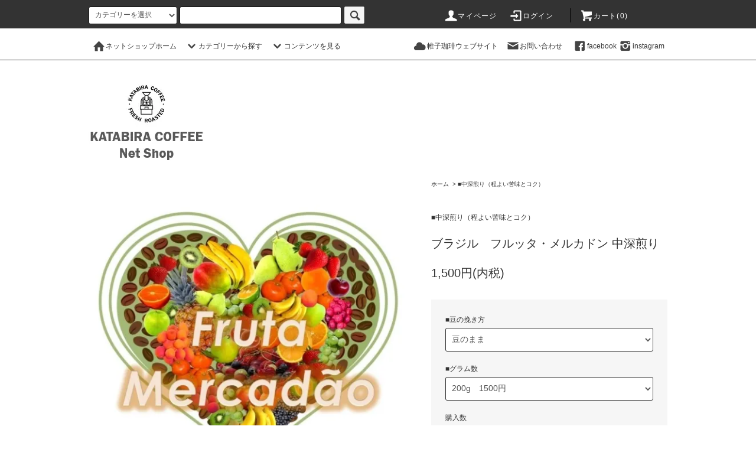

--- FILE ---
content_type: text/html; charset=EUC-JP
request_url: https://katabira-coffee.net/?pid=139037627
body_size: 15464
content:
<!DOCTYPE html PUBLIC "-//W3C//DTD XHTML 1.0 Transitional//EN" "http://www.w3.org/TR/xhtml1/DTD/xhtml1-transitional.dtd">
<html xmlns:og="http://ogp.me/ns#" xmlns:fb="http://www.facebook.com/2008/fbml" xmlns:mixi="http://mixi-platform.com/ns#" xmlns="http://www.w3.org/1999/xhtml" xml:lang="ja" lang="ja" dir="ltr">
<head>
<meta http-equiv="content-type" content="text/html; charset=euc-jp" />
<meta http-equiv="X-UA-Compatible" content="IE=edge,chrome=1" />
<title>ブラジル　フルッタ・メルカドン 中深煎り - katabiracoffeeネットショップ</title>
<meta name="Keywords" content="ブラジル　フルッタ・メルカドン 中深煎り,katabiracoffee" />
<meta name="Description" content="『フルッタ・メルカドン』はポルトガル語で果物市場と言う意味です。コーヒー豆の精製時に天然酵母を加えて発酵させることで、フルーティな香りを生み出しています。フレーバーコーヒーの様にエッセンスを添加することなく作られた、自然な発酵による香り" />
<meta name="Author" content="" />
<meta name="Copyright" content="GMOペパボ" />
<meta http-equiv="content-style-type" content="text/css" />
<meta http-equiv="content-script-type" content="text/javascript" />
<link rel="stylesheet" href="https://katabira-coffee.net/css/framework/colormekit.css" type="text/css" />
<link rel="stylesheet" href="https://katabira-coffee.net/css/framework/colormekit-responsive.css" type="text/css" />
<link rel="stylesheet" href="https://img07.shop-pro.jp/PA01374/590/css/48/index.css?cmsp_timestamp=20240920203202" type="text/css" />
<link rel="stylesheet" href="https://img07.shop-pro.jp/PA01374/590/css/48/product.css?cmsp_timestamp=20240920203202" type="text/css" />

<link rel="alternate" type="application/rss+xml" title="rss" href="https://katabira-coffee.net/?mode=rss" />
<link rel="shortcut icon" href="https://img07.shop-pro.jp/PA01374/590/favicon.ico?cmsp_timestamp=20260126131429" />
<script type="text/javascript" src="//ajax.googleapis.com/ajax/libs/jquery/1.11.0/jquery.min.js" ></script>
<meta property="og:title" content="ブラジル　フルッタ・メルカドン 中深煎り - katabiracoffeeネットショップ" />
<meta property="og:description" content="『フルッタ・メルカドン』はポルトガル語で果物市場と言う意味です。コーヒー豆の精製時に天然酵母を加えて発酵させることで、フルーティな香りを生み出しています。フレーバーコーヒーの様にエッセンスを添加することなく作られた、自然な発酵による香り" />
<meta property="og:url" content="https://katabira-coffee.net?pid=139037627" />
<meta property="og:site_name" content="katabiracoffeeネットショップ" />
<meta property="og:image" content="https://img07.shop-pro.jp/PA01374/590/product/139037627.jpg?cmsp_timestamp=20220614210224"/>
<meta property="og:type" content="product" />
<meta property="product:price:amount" content="1500" />
<meta property="product:price:currency" content="JPY" />
<meta property="product:product_link" content="https://katabira-coffee.net?pid=139037627" />
<script>
  var Colorme = {"page":"product","shop":{"account_id":"PA01374590","title":"katabiracoffee\u30cd\u30c3\u30c8\u30b7\u30e7\u30c3\u30d7"},"basket":{"total_price":0,"items":[]},"customer":{"id":null},"inventory_control":"none","product":{"shop_uid":"PA01374590","id":139037627,"name":"\u30d6\u30e9\u30b8\u30eb\u3000\u30d5\u30eb\u30c3\u30bf\u30fb\u30e1\u30eb\u30ab\u30c9\u30f3 \u4e2d\u6df1\u714e\u308a","model_number":"","stock_num":null,"sales_price":1500,"sales_price_including_tax":1500,"variants":[{"id":1,"option1_value":"\u8c46\u306e\u307e\u307e","option2_value":"200g\u30001500\u5186","title":"\u8c46\u306e\u307e\u307e\u3000\u00d7\u3000200g\u30001500\u5186","model_number":"","stock_num":null,"option_price":1500,"option_price_including_tax":1500,"option_members_price":1500,"option_members_price_including_tax":1500},{"id":2,"option1_value":"\u8c46\u306e\u307e\u307e","option2_value":"100g\u3000800\u5186","title":"\u8c46\u306e\u307e\u307e\u3000\u00d7\u3000100g\u3000800\u5186","model_number":"","stock_num":null,"option_price":800,"option_price_including_tax":800,"option_members_price":800,"option_members_price_including_tax":800},{"id":3,"option1_value":"\u8c46\u306e\u307e\u307e","option2_value":"500g\u30003500\u5186","title":"\u8c46\u306e\u307e\u307e\u3000\u00d7\u3000500g\u30003500\u5186","model_number":"","stock_num":null,"option_price":3500,"option_price_including_tax":3500,"option_members_price":3500,"option_members_price_including_tax":3500},{"id":4,"option1_value":"\u4e2d\u633d\u304d\uff08\u30da\u30fc\u30d1\u30fc\u30d5\u30a3\u30eb\u30bf\u30fc\u7b49\uff09","option2_value":"200g\u30001500\u5186","title":"\u4e2d\u633d\u304d\uff08\u30da\u30fc\u30d1\u30fc\u30d5\u30a3\u30eb\u30bf\u30fc\u7b49\uff09\u3000\u00d7\u3000200g\u30001500\u5186","model_number":"","stock_num":null,"option_price":1500,"option_price_including_tax":1500,"option_members_price":1500,"option_members_price_including_tax":1500},{"id":5,"option1_value":"\u4e2d\u633d\u304d\uff08\u30da\u30fc\u30d1\u30fc\u30d5\u30a3\u30eb\u30bf\u30fc\u7b49\uff09","option2_value":"100g\u3000800\u5186","title":"\u4e2d\u633d\u304d\uff08\u30da\u30fc\u30d1\u30fc\u30d5\u30a3\u30eb\u30bf\u30fc\u7b49\uff09\u3000\u00d7\u3000100g\u3000800\u5186","model_number":"","stock_num":null,"option_price":800,"option_price_including_tax":800,"option_members_price":800,"option_members_price_including_tax":800},{"id":6,"option1_value":"\u4e2d\u633d\u304d\uff08\u30da\u30fc\u30d1\u30fc\u30d5\u30a3\u30eb\u30bf\u30fc\u7b49\uff09","option2_value":"500g\u30003500\u5186","title":"\u4e2d\u633d\u304d\uff08\u30da\u30fc\u30d1\u30fc\u30d5\u30a3\u30eb\u30bf\u30fc\u7b49\uff09\u3000\u00d7\u3000500g\u30003500\u5186","model_number":"","stock_num":null,"option_price":3500,"option_price_including_tax":3500,"option_members_price":3500,"option_members_price_including_tax":3500},{"id":7,"option1_value":"\u7c97\u633d\u304d\uff08\u30b3\u30fc\u30d2\u30fc\u30d7\u30ec\u30b9\u7b49\uff09","option2_value":"200g\u30001500\u5186","title":"\u7c97\u633d\u304d\uff08\u30b3\u30fc\u30d2\u30fc\u30d7\u30ec\u30b9\u7b49\uff09\u3000\u00d7\u3000200g\u30001500\u5186","model_number":"","stock_num":null,"option_price":1500,"option_price_including_tax":1500,"option_members_price":1500,"option_members_price_including_tax":1500},{"id":8,"option1_value":"\u7c97\u633d\u304d\uff08\u30b3\u30fc\u30d2\u30fc\u30d7\u30ec\u30b9\u7b49\uff09","option2_value":"100g\u3000800\u5186","title":"\u7c97\u633d\u304d\uff08\u30b3\u30fc\u30d2\u30fc\u30d7\u30ec\u30b9\u7b49\uff09\u3000\u00d7\u3000100g\u3000800\u5186","model_number":"","stock_num":null,"option_price":800,"option_price_including_tax":800,"option_members_price":800,"option_members_price_including_tax":800},{"id":9,"option1_value":"\u7c97\u633d\u304d\uff08\u30b3\u30fc\u30d2\u30fc\u30d7\u30ec\u30b9\u7b49\uff09","option2_value":"500g\u30003500\u5186","title":"\u7c97\u633d\u304d\uff08\u30b3\u30fc\u30d2\u30fc\u30d7\u30ec\u30b9\u7b49\uff09\u3000\u00d7\u3000500g\u30003500\u5186","model_number":"","stock_num":null,"option_price":3500,"option_price_including_tax":3500,"option_members_price":3500,"option_members_price_including_tax":3500},{"id":10,"option1_value":"\u7d30\u633d\u304d\uff08\u30a8\u30b9\u30d7\u30ec\u30c3\u30bd\u7b49\uff09","option2_value":"200g\u30001500\u5186","title":"\u7d30\u633d\u304d\uff08\u30a8\u30b9\u30d7\u30ec\u30c3\u30bd\u7b49\uff09\u3000\u00d7\u3000200g\u30001500\u5186","model_number":"","stock_num":null,"option_price":1500,"option_price_including_tax":1500,"option_members_price":1500,"option_members_price_including_tax":1500},{"id":11,"option1_value":"\u7d30\u633d\u304d\uff08\u30a8\u30b9\u30d7\u30ec\u30c3\u30bd\u7b49\uff09","option2_value":"100g\u3000800\u5186","title":"\u7d30\u633d\u304d\uff08\u30a8\u30b9\u30d7\u30ec\u30c3\u30bd\u7b49\uff09\u3000\u00d7\u3000100g\u3000800\u5186","model_number":"","stock_num":null,"option_price":800,"option_price_including_tax":800,"option_members_price":800,"option_members_price_including_tax":800},{"id":12,"option1_value":"\u7d30\u633d\u304d\uff08\u30a8\u30b9\u30d7\u30ec\u30c3\u30bd\u7b49\uff09","option2_value":"500g\u30003500\u5186","title":"\u7d30\u633d\u304d\uff08\u30a8\u30b9\u30d7\u30ec\u30c3\u30bd\u7b49\uff09\u3000\u00d7\u3000500g\u30003500\u5186","model_number":"","stock_num":null,"option_price":3500,"option_price_including_tax":3500,"option_members_price":3500,"option_members_price_including_tax":3500}],"category":{"id_big":2220719,"id_small":0},"groups":[],"members_price":1500,"members_price_including_tax":1500}};

  (function() {
    function insertScriptTags() {
      var scriptTagDetails = [];
      var entry = document.getElementsByTagName('script')[0];

      scriptTagDetails.forEach(function(tagDetail) {
        var script = document.createElement('script');

        script.type = 'text/javascript';
        script.src = tagDetail.src;
        script.async = true;

        if( tagDetail.integrity ) {
          script.integrity = tagDetail.integrity;
          script.setAttribute('crossorigin', 'anonymous');
        }

        entry.parentNode.insertBefore(script, entry);
      })
    }

    window.addEventListener('load', insertScriptTags, false);
  })();
</script>
</head>
<body>
<meta name="colorme-acc-payload" content="?st=1&pt=10029&ut=139037627&at=PA01374590&v=20260126192446&re=&cn=0e7205230a2ae9a075bb23862a00a0ae" width="1" height="1" alt="" /><script>!function(){"use strict";Array.prototype.slice.call(document.getElementsByTagName("script")).filter((function(t){return t.src&&t.src.match(new RegExp("dist/acc-track.js$"))})).forEach((function(t){return document.body.removeChild(t)})),function t(c){var r=arguments.length>1&&void 0!==arguments[1]?arguments[1]:0;if(!(r>=c.length)){var e=document.createElement("script");e.onerror=function(){return t(c,r+1)},e.src="https://"+c[r]+"/dist/acc-track.js?rev=3",document.body.appendChild(e)}}(["acclog001.shop-pro.jp","acclog002.shop-pro.jp"])}();</script><script src="https://img.shop-pro.jp/tmpl_js/76/jquery.tile.js"></script>
<script src="https://img.shop-pro.jp/tmpl_js/76/jquery.skOuterClick.js"></script>
<script src="https://img.shop-pro.jp/tmpl_js/76/smoothscroll.js"></script>
<script src="https://img.shop-pro.jp/tmpl_js/76/utility.index.js"></script>
<link rel="stylesheet" href="https://maxcdn.bootstrapcdn.com/font-awesome/4.7.0/css/font-awesome.min.css">
<div id="wrapper">
  <div id="header">
    <div class="header_top">
      <div class="header_top_inner container">
        <form action="https://katabira-coffee.net/" method="GET" class="search_form visible-desktop">
          <input type="hidden" name="mode" value="srh" />
          <select name="cid" class="search_select">
            <option value="">カテゴリーを選択</option>
                          <option value="2241473,0">セット商品</option>
                          <option value="2220714,0">ブレンド（深煎り）</option>
                          <option value="2220717,0">カフェインレス（中深煎り）</option>
                          <option value="2414162,0">■浅煎り（爽やかな酸味と香り）</option>
                          <option value="2220718,0">■中煎り（穏やかな酸味と苦味）</option>
                          <option value="2220719,0">■中深煎り（程よい苦味とコク）</option>
                          <option value="2220720,0">■深煎り（力強い苦味とコク）</option>
                      </select>
          <input type="text" name="keyword" class="search_box" />
          <button class="btn_search btn btn-xs"><i class="icon-lg-b icon-search"></i></button>
        </form>
        <ul class="header_nav_headline inline visible-desktop">
          <li>
            <a href="https://katabira-coffee.net/?mode=myaccount"><i class="icon-lg-w icon-user"></i>マイページ</a>
          </li>
                                                  <li>
                <a href="https://katabira-coffee.net/?mode=login&shop_back_url=https%3A%2F%2Fkatabira-coffee.net%2F"><i class="icon-lg-w icon-login"></i>ログイン</a>
              </li>
                               　<li class="headline_viewcart">
            <a href="https://katabira-coffee.net/cart/proxy/basket?shop_id=PA01374590&shop_domain=katabira-coffee.net"><i class="icon-lg-w icon-cart"></i>カート(0)</span></a>
          </li>
　　　　</ul>
        <div class="header_nav_phone hidden-desktop">
					
					<div class="header-fix-nav">
        <ul class="nav-box clearfix">
            <li><a href="https://katabira-coffee.net/"><i class="fa fa-home"></i><span>ホーム</span></a></li>
            <li><label for="view-search-form" class="open-search-form"><i class="fa fa-search"></i><span>さがす</span></label></li>
            <li><a href="https://katabiracoffee.shop-pro.jp/customer/inquiries/new"><i class="fa fa-envelope"></i><span>問い合せ</span></a></li>
					<li><a href="https://katabira-coffee.net/?mode=myaccount"><i class="fa fa-user"></i><span>マイページ</span></a></li>
					  <li><a href="https://katabira-coffee.net/cart/proxy/basket?shop_id=PA01374590&shop_domain=katabira-coffee.net"><i class="fa fa-shopping-cart"></i><span class="cart-count">0</span><span>カート</span></a></li>
        </ul>
    </div>
          
					
          <!--<div class="header_nav_lst_phone">
            <ul class="unstyled">
              <li>
                <a href="https://katabira-coffee.net/">ネットショップホーム</a>
              </li>
              <li>
                <a href="https://katabira-coffee.net/cart/proxy/basket?shop_id=PA01374590&shop_domain=katabira-coffee.net">カートを見る</a>
              </li>
              <li>
                <a href="https://katabira-coffee.net/?mode=myaccount">アカウント</a>
              </li>
                                                                  <li>
                    <a href="https://katabira-coffee.net/?mode=login&shop_back_url=https%3A%2F%2Fkatabira-coffee.net%2F">ログイン</a>
                  </li>
                                                                          <li>
                  <a href="http://katabira-coffee.com/">帷子珈琲ウェブサイト</a>
                </li>  
                            <li>
                <a href="https://katabiracoffee.shop-pro.jp/customer/inquiries/new">お問い合わせ</a>
              </li>
            </ul>
          </div>-->
	
        </div>
      </div>
    </div>
    <div class="header_mid hidden-phone">
      <div class="header_mid_inner container">
        <div class="header_nav_global">
          <ul class="header_nav_global_left inline">
            <li><a href="https://katabira-coffee.net/"><i class="icon-lg-b icon-home"></i>ネットショップホーム</a></li>
            <li class="header_nav_global_left_category">
              <a href="javascript:void(0)"><i class="icon-lg-b icon-chevron_down"></i>カテゴリーから探す</a>
              <div class="header_nav_global_box header_nav_global_box_catogory row">
                <p class="header_nav_global_box_heading col col-lg-3">CATEGORY SEARCH</p>
                <div class="header_nav_global_box_detail col col-lg-9 row">
                                                                                    
                                            <ul class="row header_nav_global_box_lists col col-lg-4 col-md-4 col-sm-6 col-xs-12 unstyled">
                                        <li>
                      <a href="https://katabira-coffee.net/?mode=cate&cbid=2241473&csid=0">
                        セット商品
                      </a>
                    </li>
                                                                                                  <li>
                      <a href="https://katabira-coffee.net/?mode=cate&cbid=2220714&csid=0">
                        ブレンド（深煎り）
                      </a>
                    </li>
                                                                                                  <li>
                      <a href="https://katabira-coffee.net/?mode=cate&cbid=2220717&csid=0">
                        カフェインレス（中深煎り）
                      </a>
                    </li>
                                          </ul>
                      <ul class="row header_nav_global_box_lists col col-lg-4 col-md-4 col-sm-6 col-xs-12 unstyled">
                                                                                                  <li>
                      <a href="https://katabira-coffee.net/?mode=cate&cbid=2414162&csid=0">
                        ■浅煎り（爽やかな酸味と香り）
                      </a>
                    </li>
                                                                                                  <li>
                      <a href="https://katabira-coffee.net/?mode=cate&cbid=2220718&csid=0">
                        ■中煎り（穏やかな酸味と苦味）
                      </a>
                    </li>
                                                                                                  <li>
                      <a href="https://katabira-coffee.net/?mode=cate&cbid=2220719&csid=0">
                        ■中深煎り（程よい苦味とコク）
                      </a>
                    </li>
                                          </ul>
                      <ul class="row header_nav_global_box_lists col col-lg-4 col-md-4 col-sm-6 col-xs-12 unstyled">
                                                                                                  <li>
                      <a href="https://katabira-coffee.net/?mode=cate&cbid=2220720&csid=0">
                        ■深煎り（力強い苦味とコク）
                      </a>
                    </li>
                                                              </ul>
                                                      </div>
              </div>
            </li>
                                      <li class="header_nav_global_left_contents">
                <a href="javascript:void(0)"><i class="icon-lg-b icon-chevron_down"></i>コンテンツを見る</a>
                <div class="header_nav_global_box header_nav_global_box_contents row">
                  <p class="header_nav_global_box_heading col col-lg-3">CONTENTS</p>
                  <div class="header_nav_global_box_detail col col-lg-9 row">
                                          <ul class="col col-lg-12 row unstyled">                        <li>
                          <a href="https://katabira-coffee.net/?mode=f1">
                            ■受付けの返信メールが届かない？
                          </a>
                        </li>
                                                                                        <li>
                          <a href="https://katabira-coffee.net/?mode=f3">
                            ■お届けするときの荷姿
                          </a>
                        </li>
                                                                                        <li>
                          <a href="https://katabira-coffee.net/?mode=f6">
                            ■コーヒー豆の挽き目
                          </a>
                        </li>
                                                                                        <li>
                          <a href="https://katabira-coffee.net/?mode=f7">
                            ■出荷日カレンダー
                          </a>
                        </li>
                                                                                        <li>
                          <a href="https://katabira-coffee.net/?mode=f12">
                            ■初めての方のご注文ガイド
                          </a>
                        </li>
                                                                                        <li>
                          <a href="https://katabira-coffee.net/?mode=f13">
                            ■コーヒー豆の銘柄一覧 
                          </a>
                        </li>
                                                                                        <li>
                          <a href="https://katabira-coffee.net/?mode=f33">
                            ■コーヒー豆の保存方法
                          </a>
                        </li>
                                                                                        <li>
                          <a href="https://katabira-coffee.net/?mode=f34">
                            ■お客様の声
                          </a>
                        </li>
                                                                                        <li>
                          <a href="https://katabira-coffee.net/?mode=f47">
                            ■インボイス登録番号について
                          </a>
                        </li>
                      </ul>                                      </div>
                </div>
              </li>
                      </ul>
          <ul class="header_nav_global_right inline">
                        <li class="visible-desktop"><a href="http://katabira-coffee.com/"><i class="icon-lg-b icon-cloud"></i>帷子珈琲ウェブサイト</a></li>            <li class="visible-desktop"><a href="https://katabiracoffee.shop-pro.jp/customer/inquiries/new"><i class="icon-lg-b icon-mail"></i>お問い合わせ</a></li>
            <li>

							

                                                            <ul class="header_nav_global_social inline">
                 
                  <li><a href="https://www.facebook.com/katabiracoffee/"><i class="icon-lg-b icon-c_facebook"></i>facebook</a></li> 
                  
                 
								  <li><a href="https://www.instagram.com/katabira_coffee/"><i class="icon-lg-b icon-c_instagram"></i>instagram</a></li> 
                </ul>
            


            </li>
          </ul>
        </div>
      </div>
    </div>
    <div class="header_btm container clearfix">
              <h1 class="header_logo"><a href="https://katabira-coffee.net/"><img src="https://img07.shop-pro.jp/PA01374/590/PA01374590.jpg?cmsp_timestamp=20260126131429" alt="katabiracoffeeネットショップ" /></a></h1>
      


                                    
      


                                    <ul class="header_nav_global_social inline visible-phone">
              
                
              
              
					 	  
          </ul>
      


      <!---->
    </div>
  </div>
  <div class="main row">
    <div id="contents" class="contents contents_detail col col-md-9 col-sm-12">
      <script src="https://img.shop-pro.jp/tmpl_js/76/utility.product.js"></script>

<div id="product" class="product">
      <form name="product_form" method="post" action="https://katabira-coffee.net/cart/proxy/basket/items/add">
      <div class="product_area clearfix">
        <div class="product_area_left col col-md-7 col-sm-12">
          
          <div class="container-section product_img col col-md-12 col-lg-12">
            <div class="product_img_main">
                              <img src="https://img07.shop-pro.jp/PA01374/590/product/139037627.jpg?cmsp_timestamp=20220614210224" class="product_img_main_img" alt="" />
                          </div>
                          <div class="product_img_thumb">
                <ul class="row">
                                      <li class="col col-lg-2">
                      <img src="https://img07.shop-pro.jp/PA01374/590/product/139037627.jpg?cmsp_timestamp=20220614210224" class="product_img_thumb_img" />
                    </li>
                                                                              <li class="col col-lg-2">
                        <img src="https://img07.shop-pro.jp/PA01374/590/product/139037627_o1.jpg?cmsp_timestamp=20210930151230" class="product_img_thumb_img" />
                      </li>
                                                                                <li class="col col-lg-2">
                        <img src="https://img07.shop-pro.jp/PA01374/590/product/139037627_o2.png?cmsp_timestamp=20190113171403" class="product_img_thumb_img" />
                      </li>
                                                                                <li class="col col-lg-2">
                        <img src="https://img07.shop-pro.jp/PA01374/590/product/139037627_o3.jpg?cmsp_timestamp=20190113171403" class="product_img_thumb_img" />
                      </li>
                                                                                <li class="col col-lg-2">
                        <img src="https://img07.shop-pro.jp/PA01374/590/product/139037627_o4.jpg?cmsp_timestamp=20190113171403" class="product_img_thumb_img" />
                      </li>
                                                                                                                                                                                                                                                                                                                                                                                                                                                                                                                                                                                                                                                                                                                                                                                                                                                                                                                                                                                                                                                                                                                                                                                                                                                                                                                                                                                                                                                                                                                                                                                                                                                                                                                                                                                                                                    </ul>
              </div>
                      </div>
          
          
                    
        </div>
        <div class="product_area_right col col-md-5 col-sm-12">
          
          <ul class="pankuzu_lists inline container">
            <li class="pankuzu_list"><a href="https://katabira-coffee.net/">ホーム</a></li>
                          <li class="pankuzu_list">&nbsp;&gt;&nbsp;<a href="?mode=cate&cbid=2220719&csid=0">■中深煎り（程よい苦味とコク）</a></li>
                                  </ul>
                    

          <div id="product_detail_area" class="product_detail_area">
            
            <ul class="inline unstyled product_belong_lists">
                              <li class="product_belong_list">
                  <a href="?mode=cate&cbid=2220719&csid=0" class="product_belong_list_link">■中深煎り（程よい苦味とコク）</a>
                </li>
                                        </ul>
            

            
            <h2 class="product_name">ブラジル　フルッタ・メルカドン 中深煎り</h2>
            

            
                        

            
            <p class="product_price_area">
                              <span class="product_price">1,500円(内税)</span>
                          </p>
                                                
          </div>

          <div class="product_cart_area">
            
                          <div class="product_cart_option row">
                                                <div class="product_cart_select_box col col-lg-12">
                    <div class="product_cart_select_name">■豆の挽き方</div>
                    <select name="option1" class="product_cart_select">
                      <option label="豆のまま" value="70450082,0">豆のまま</option>
<option label="中挽き（ペーパーフィルター等）" value="70450082,1">中挽き（ペーパーフィルター等）</option>
<option label="粗挽き（コーヒープレス等）" value="70450082,2">粗挽き（コーヒープレス等）</option>
<option label="細挽き（エスプレッソ等）" value="70450082,3">細挽き（エスプレッソ等）</option>

                    </select>
                  </div>
                                  <div class="product_cart_select_box col col-lg-12">
                    <div class="product_cart_select_name">■グラム数</div>
                    <select name="option2" class="product_cart_select">
                      <option label="200g　1500円" value="81730240,0">200g　1500円</option>
<option label="100g　800円" value="81730240,1">100g　800円</option>
<option label="500g　3500円" value="81730240,2">500g　3500円</option>

                    </select>
                  </div>
                                            </div>
                        
                        
            <div class="product_cart_order row">
                              <div class="col col-lg-12 clearfix">
                  <div class="product_cart_select_name">購入数</div>
                  <input type="text" name="product_num" value="1" class="product_cart_init_num" />
                  <ul class="product_cart_init">
                    <li><a href="javascript:f_change_num2(document.product_form.product_num,'1',1,10);"></a></li>
                    <li><a href="javascript:f_change_num2(document.product_form.product_num,'0',1,10);"></a></li>
                  </ul>
                  <div class="product_cart_unit"></div>
                </div>
                <div class="col col-lg-12">
                  <span class="disable_cartin">
                    <button class="btn btn-block btn-addcart" type="submit">
                      <i class="icon-lg-w icon-cart"></i><span>カートに入れる</span>
                    </button>
                  </span>
                                  </div>
                            <p class="stock_error hide"></p>
            </div>
            
            <ul class="product_related_lists unstyled">
                              <li class="product_related_list"><a href="javascript:gf_OpenNewWindow('?mode=opt&pid=139037627','option','width=600:height=500');">オプションの値段詳細</a></li>
                            <li class="product_related_list"><a href="https://katabira-coffee.net/?mode=sk#cancel">返品について</a></li>
              
            </ul>
          </div>

          
          <!-- <ul class="product_social_lists unstyled">
            <li>
              <div class="line-it-button" data-lang="ja" data-type="share-a" data-ver="3"
                         data-color="default" data-size="small" data-count="false" style="display: none;"></div>
                       <script src="https://www.line-website.com/social-plugins/js/thirdparty/loader.min.js" async="async" defer="defer"></script>
              
              <a href="https://twitter.com/share" class="twitter-share-button" data-url="https://katabira-coffee.net/?pid=139037627" data-text="" data-lang="ja" >ツイート</a>
<script charset="utf-8">!function(d,s,id){var js,fjs=d.getElementsByTagName(s)[0],p=/^http:/.test(d.location)?'http':'https';if(!d.getElementById(id)){js=d.createElement(s);js.id=id;js.src=p+'://platform.twitter.com/widgets.js';fjs.parentNode.insertBefore(js,fjs);}}(document, 'script', 'twitter-wjs');</script>
            </li>
          </ul> -->
          

          
                      <ul class="product_related_lists product_related_lists_review unstyled">
              <li>
                <a href="https://katabira-coffee.net/customer/products/139037627/reviews">
                  <i class="icon-lg-b icon-chevron_left"></i>レビューを見る(0件)
                </a>
              </li>
              <li>
                <a href="https://katabira-coffee.net/customer/products/139037627/reviews/new">
                  <i class="icon-lg-b icon-chevron_left"></i>レビューを投稿
                </a>
              </li>
            </ul>
                    <ul class="product_related_lists unstyled">
            <!-- <li class="product_related_list">
              <a href="mailto:?subject=%E3%80%90katabiracoffee%E3%83%8D%E3%83%83%E3%83%88%E3%82%B7%E3%83%A7%E3%83%83%E3%83%97%E3%80%91%E3%81%AE%E3%80%8C%E3%83%96%E3%83%A9%E3%82%B8%E3%83%AB%E3%80%80%E3%83%95%E3%83%AB%E3%83%83%E3%82%BF%E3%83%BB%E3%83%A1%E3%83%AB%E3%82%AB%E3%83%89%E3%83%B3%20%E4%B8%AD%E6%B7%B1%E7%85%8E%E3%82%8A%E3%80%8D%E3%81%8C%E3%81%8A%E3%81%99%E3%81%99%E3%82%81%E3%81%A7%E3%81%99%EF%BC%81&body=%0D%0A%0D%0A%E2%96%A0%E5%95%86%E5%93%81%E3%80%8C%E3%83%96%E3%83%A9%E3%82%B8%E3%83%AB%E3%80%80%E3%83%95%E3%83%AB%E3%83%83%E3%82%BF%E3%83%BB%E3%83%A1%E3%83%AB%E3%82%AB%E3%83%89%E3%83%B3%20%E4%B8%AD%E6%B7%B1%E7%85%8E%E3%82%8A%E3%80%8D%E3%81%AEURL%0D%0Ahttps%3A%2F%2Fkatabira-coffee.net%2F%3Fpid%3D139037627%0D%0A%0D%0A%E2%96%A0%E3%82%B7%E3%83%A7%E3%83%83%E3%83%97%E3%81%AEURL%0Ahttps%3A%2F%2Fkatabira-coffee.net%2F"><i class="icon-lg-b icon-chevron_left"></i>この商品を友達に教える</a>
            </li>
            <li class="product_related_list">
              <a href="https://katabiracoffee.shop-pro.jp/customer/products/139037627/inquiries/new"><i class="icon-lg-b icon-chevron_left"></i>この商品について問い合わせる</a>
            </li> -->
            <li class="product_related_list">
              <a href="https://katabira-coffee.net/?mode=cate&cbid=2220719&csid=0"><i class="icon-lg-b icon-chevron_left"></i>買い物を続ける</a>
            </li>
          </ul>
          
					
        </div>
      </div>
      <div class="row">
				
				
				
                                          
          <div class="product_explain">
            <span style="font-size:medium;">『フルッタ・メルカドン』はポルトガル語で果物市場と言う意味です。コーヒー豆の精製時に天然酵母を加えて発酵させることで、フルーティな香りを生み出しています。<br />
フレーバーコーヒーの様にエッセンスを添加することなく作られた、自然な発酵による香りを、ぜひ体験してみてください。<br />
<br />
生産地：ブラジル　ブラジル・ミナスジェライス州セラード地域<br />
生産者：ドナ・ネネン農園 <br />
標 高 ：1,080ｍ  <br />
品 種 ：カツアイ品種<br />
精製処理：アナエロビック（※嫌気性発酵）後にナチュラル（非水洗式）<br />
<br />
※コーヒー豆の精製過程における独特の発酵プロセスです。通常のウオッシュド、ナチュラル精製は酸素と微生物の働きで発酵させますが、嫌気性のアナエロビックは酸素に触れずに天然酵母で発酵させる精製方法で、各国の先進的なコーヒーミルでも試行錯誤されています。<br />
<br />
</span><br />
 
          </div>
          
                


        
                

      </div>
      <input type="hidden" name="user_hash" value="f421fbbb5d38caf546aedb89f79fce81"><input type="hidden" name="members_hash" value="f421fbbb5d38caf546aedb89f79fce81"><input type="hidden" name="shop_id" value="PA01374590"><input type="hidden" name="product_id" value="139037627"><input type="hidden" name="members_id" value=""><input type="hidden" name="back_url" value="https://katabira-coffee.net/?pid=139037627"><input type="hidden" name="reference_token" value="d78ba50b4b7c464eb0270c47b564a3c9"><input type="hidden" name="shop_domain" value="katabira-coffee.net">
    </form>
  </div>

    </div>
    <div id="side" class="side col col-md-3 col-sm-12 hidden-phone">
          </div>
    <div id="side" class="side col col-lg-3 col-sm-12 visible-phone">
      
   <!--                   <div class="side_category">
            <h3 class="heading side_category_heading">カテゴリーから探す</h3>
            <ul class="lists side_category_lists unstyled">
                              <li class="list side_category_list">
                  <a href="https://katabira-coffee.net/?mode=cate&cbid=2241473&csid=0" class="list_link show">
                    <span class="list_icon_arrow icon-lg-b icon-chevron_right"></span>
                    <span class="list_link_name">セット商品</span>
                  </a>
                                  </li>
                              <li class="list side_category_list">
                  <a href="https://katabira-coffee.net/?mode=cate&cbid=2220714&csid=0" class="list_link show">
                    <span class="list_icon_arrow icon-lg-b icon-chevron_right"></span>
                    <span class="list_link_name">ブレンド（深煎り）</span>
                  </a>
                                  </li>
                              <li class="list side_category_list">
                  <a href="https://katabira-coffee.net/?mode=cate&cbid=2220717&csid=0" class="list_link show">
                    <span class="list_icon_arrow icon-lg-b icon-chevron_right"></span>
                    <span class="list_link_name">カフェインレス（中深煎り）</span>
                  </a>
                                  </li>
                              <li class="list side_category_list">
                  <a href="https://katabira-coffee.net/?mode=cate&cbid=2414162&csid=0" class="list_link show">
                    <span class="list_icon_arrow icon-lg-b icon-chevron_right"></span>
                    <span class="list_link_name">■浅煎り（爽やかな酸味と香り）</span>
                  </a>
                                  </li>
                              <li class="list side_category_list">
                  <a href="https://katabira-coffee.net/?mode=cate&cbid=2220718&csid=0" class="list_link show">
                    <span class="list_icon_arrow icon-lg-b icon-chevron_right"></span>
                    <span class="list_link_name">■中煎り（穏やかな酸味と苦味）</span>
                  </a>
                                  </li>
                              <li class="list side_category_list">
                  <a href="https://katabira-coffee.net/?mode=cate&cbid=2220719&csid=0" class="list_link show">
                    <span class="list_icon_arrow icon-lg-b icon-chevron_right"></span>
                    <span class="list_link_name">■中深煎り（程よい苦味とコク）</span>
                  </a>
                                  </li>
                              <li class="list side_category_list">
                  <a href="https://katabira-coffee.net/?mode=cate&cbid=2220720&csid=0" class="list_link show">
                    <span class="list_icon_arrow icon-lg-b icon-chevron_right"></span>
                    <span class="list_link_name">■深煎り（力強い苦味とコク）</span>
                  </a>
                                  </li>
                          </ul>
          </div>
                                                                                                   -->
      
      
            
      
                                    <div class="side_freepage">
              <h3 class="side_freepage_heading heading">コンテンツを見る</h3>
              <ul class="side_freepage_lists lists unstyled ">
                          <li class="side_freepage_list list">
                  <a href="https://katabira-coffee.net/?mode=f1" class="list_link show">
                    ■受付けの返信メールが届かない？
                  </a>
                </li>
                                            <li class="side_freepage_list list">
                  <a href="https://katabira-coffee.net/?mode=f3" class="list_link show">
                    ■お届けするときの荷姿
                  </a>
                </li>
                                            <li class="side_freepage_list list">
                  <a href="https://katabira-coffee.net/?mode=f6" class="list_link show">
                    ■コーヒー豆の挽き目
                  </a>
                </li>
                                            <li class="side_freepage_list list">
                  <a href="https://katabira-coffee.net/?mode=f7" class="list_link show">
                    ■出荷日カレンダー
                  </a>
                </li>
                                            <li class="side_freepage_list list">
                  <a href="https://katabira-coffee.net/?mode=f12" class="list_link show">
                    ■初めての方のご注文ガイド
                  </a>
                </li>
                                            <li class="side_freepage_list list">
                  <a href="https://katabira-coffee.net/?mode=f13" class="list_link show">
                    ■コーヒー豆の銘柄一覧 
                  </a>
                </li>
                                            <li class="side_freepage_list list">
                  <a href="https://katabira-coffee.net/?mode=f33" class="list_link show">
                    ■コーヒー豆の保存方法
                  </a>
                </li>
                                            <li class="side_freepage_list list">
                  <a href="https://katabira-coffee.net/?mode=f34" class="list_link show">
                    ■お客様の声
                  </a>
                </li>
                                            <li class="side_freepage_list list">
                  <a href="https://katabira-coffee.net/?mode=f47" class="list_link show">
                    ■インボイス登録番号について
                  </a>
                </li>
                        </ul>
            </div>
                              
    </div>
  </div>
  <div id="footer" class="footer">
          
              <div class="footer_inner footer_seller">
          <h2 class="heading footer_heading footer_seller_heading">ランキング</h2>
          <div class="visible-phone">
            <ul class="footer_lists footer_seller_lists row unstyled">
                              <li class="col col-sm-4 footer_list footer_seller_list ">
                  <span class="rank_box rank_sp_box">
                    <span class="rank_number rank_sp_number"></span>
                  </span>
                  <a href="?pid=110181101">
                                          <img src="https://img07.shop-pro.jp/PA01374/590/product/110181101_th.jpg?cmsp_timestamp=20221123123405" alt="エチオピア イルガチェフG1  ナチュラル 浅煎り" class="footer_list_img footer_seller_list_img show item_img" />
                                      </a>
                  <a href="?pid=110181101">
                    <span class="item_name show">エチオピア イルガチェフG1  ナチュラル 浅煎り</span>
                  </a>
                                                                                <span class="item_price show">1,500円(内税)</span>
                                                      </li>
                              <li class="col col-sm-4 footer_list footer_seller_list ">
                  <span class="rank_box rank_sp_box">
                    <span class="rank_number rank_sp_number"></span>
                  </span>
                  <a href="?pid=130671215">
                                          <img src="https://img07.shop-pro.jp/PA01374/590/product/130671215_th.jpg?cmsp_timestamp=20221123120915" alt="エチオピア イルガチェフG1  ナチュラル 深煎り" class="footer_list_img footer_seller_list_img show item_img" />
                                      </a>
                  <a href="?pid=130671215">
                    <span class="item_name show">エチオピア イルガチェフG1  ナチュラル 深煎り</span>
                  </a>
                                                                                <span class="item_price show">1,500円(内税)</span>
                                                      </li>
                              <li class="col col-sm-4 footer_list footer_seller_list ">
                  <span class="rank_box rank_sp_box">
                    <span class="rank_number rank_sp_number"></span>
                  </span>
                  <a href="?pid=148587814">
                                          <img src="https://img07.shop-pro.jp/PA01374/590/product/148587814_th.jpg?cmsp_timestamp=20220614211525" alt="ルワンダ　シーラCWS  FW中煎り" class="footer_list_img footer_seller_list_img show item_img" />
                                      </a>
                  <a href="?pid=148587814">
                    <span class="item_name show">ルワンダ　シーラCWS  FW中煎り</span>
                  </a>
                                                                                <span class="item_price show">1,500円(内税)</span>
                                                      </li>
                              <li class="col col-sm-4 footer_list footer_seller_list hidden-phone">
                  <span class="rank_box rank_sp_box">
                    <span class="rank_number rank_sp_number"></span>
                  </span>
                  <a href="?pid=186265859">
                                          <img src="https://img07.shop-pro.jp/PA01374/590/product/186265859_th.jpg?cmsp_timestamp=20250425045000" alt="ケニア  二エリ  カラチナ FW 中煎り" class="footer_list_img footer_seller_list_img show item_img" />
                                      </a>
                  <a href="?pid=186265859">
                    <span class="item_name show">ケニア  二エリ  カラチナ FW 中煎り</span>
                  </a>
                                                                                <span class="item_price show">1,500円(内税)</span>
                                                      </li>
                              <li class="col col-sm-4 footer_list footer_seller_list hidden-phone">
                  <span class="rank_box rank_sp_box">
                    <span class="rank_number rank_sp_number"></span>
                  </span>
                  <a href="?pid=181995723">
                                          <img src="https://img07.shop-pro.jp/PA01374/590/product/181995723_th.jpg?cmsp_timestamp=20240801083433" alt="ケニア キアンブ タトゥ FW 深煎り" class="footer_list_img footer_seller_list_img show item_img" />
                                      </a>
                  <a href="?pid=181995723">
                    <span class="item_name show">ケニア キアンブ タトゥ FW 深煎り</span>
                  </a>
                                                                                <span class="item_price show">1,500円(内税)</span>
                                                      </li>
                              <li class="col col-sm-4 footer_list footer_seller_list hidden-phone">
                  <span class="rank_box rank_sp_box">
                    <span class="rank_number rank_sp_number"></span>
                  </span>
                  <a href="?pid=156064374">
                                          <img src="https://img07.shop-pro.jp/PA01374/590/product/156064374_th.jpg?cmsp_timestamp=20231103004742" alt="ビター&アイスコーヒーブレンド 　深煎り（ネットショップ限定プライス）" class="footer_list_img footer_seller_list_img show item_img" />
                                      </a>
                  <a href="?pid=156064374">
                    <span class="item_name show">ビター&アイスコーヒーブレンド 　深煎り（ネットショップ限定プライス）</span>
                  </a>
                                                                                <span class="item_price show">1,200円(内税)</span>
                                                      </li>
                              <li class="col col-sm-4 footer_list footer_seller_list hidden-phone">
                  <span class="rank_box rank_sp_box">
                    <span class="rank_number rank_sp_number"></span>
                  </span>
                  <a href="?pid=164781596">
                                          <img src="https://img07.shop-pro.jp/PA01374/590/product/164781596_th.jpg?cmsp_timestamp=20240617152535" alt="タンザニア　キリマンジャロ 中深煎り" class="footer_list_img footer_seller_list_img show item_img" />
                                      </a>
                  <a href="?pid=164781596">
                    <span class="item_name show">タンザニア　キリマンジャロ 中深煎り</span>
                  </a>
                                                                                <span class="item_price show">1,300円(内税)</span>
                                                      </li>
                              <li class="col col-sm-4 footer_list footer_seller_list hidden-phone">
                  <span class="rank_box rank_sp_box">
                    <span class="rank_number rank_sp_number"></span>
                  </span>
                  <a href="?pid=180784834">
                                          <img src="https://img07.shop-pro.jp/PA01374/590/product/180784834_th.jpg?cmsp_timestamp=20240506175909" alt="エチオピア  イルガチェフ  ゲデブ・ウォルカ  FW 浅煎り" class="footer_list_img footer_seller_list_img show item_img" />
                                      </a>
                  <a href="?pid=180784834">
                    <span class="item_name show">エチオピア  イルガチェフ  ゲデブ・ウォルカ  FW 浅煎り</span>
                  </a>
                                                                                <span class="item_price show">1,500円(内税)</span>
                                                      </li>
                              <li class="col col-sm-4 footer_list footer_seller_list hidden-phone">
                  <span class="rank_box rank_sp_box">
                    <span class="rank_number rank_sp_number"></span>
                  </span>
                  <a href="?pid=110173949">
                                          <img src="https://img07.shop-pro.jp/PA01374/590/product/110173949_th.jpg?cmsp_timestamp=20161125231951" alt="クラシックブレンド 深煎り" class="footer_list_img footer_seller_list_img show item_img" />
                                      </a>
                  <a href="?pid=110173949">
                    <span class="item_name show">クラシックブレンド 深煎り</span>
                  </a>
                                                                                <span class="item_price show">1,300円(内税)</span>
                                                      </li>
                              <li class="col col-sm-4 footer_list footer_seller_list hidden-phone">
                  <span class="rank_box rank_sp_box">
                    <span class="rank_number rank_sp_number"></span>
                  </span>
                  <a href="?pid=136269146">
                                          <img src="https://img07.shop-pro.jp/PA01374/590/product/136269146_th.jpg?cmsp_timestamp=20181021235747" alt="メキシコ　エル・トリウンフォ　カフェインレス 中深煎り" class="footer_list_img footer_seller_list_img show item_img" />
                                      </a>
                  <a href="?pid=136269146">
                    <span class="item_name show">メキシコ　エル・トリウンフォ　カフェインレス 中深煎り</span>
                  </a>
                                                                                <span class="item_price show">1,500円(内税)</span>
                                                      </li>
                              <li class="col col-sm-4 footer_list footer_seller_list hidden-phone">
                  <span class="rank_box rank_sp_box">
                    <span class="rank_number rank_sp_number"></span>
                  </span>
                  <a href="?pid=184016895">
                                          <img src="https://img07.shop-pro.jp/PA01374/590/product/184016895_th.jpg?cmsp_timestamp=20241213203140" alt="ニカラグア　ラ・ロカ　FW  中深煎り" class="footer_list_img footer_seller_list_img show item_img" />
                                      </a>
                  <a href="?pid=184016895">
                    <span class="item_name show">ニカラグア　ラ・ロカ　FW  中深煎り</span>
                  </a>
                                                                                <span class="item_price show">1,300円(内税)</span>
                                                      </li>
                              <li class="col col-sm-4 footer_list footer_seller_list hidden-phone">
                  <span class="rank_box rank_sp_box">
                    <span class="rank_number rank_sp_number"></span>
                  </span>
                  <a href="?pid=122991154">
                                          <img src="https://img07.shop-pro.jp/PA01374/590/product/122991154_th.jpg?cmsp_timestamp=20171002123633" alt="グアテマラ　アンティグア・サンタクララFW  中煎り" class="footer_list_img footer_seller_list_img show item_img" />
                                      </a>
                  <a href="?pid=122991154">
                    <span class="item_name show">グアテマラ　アンティグア・サンタクララFW  中煎り</span>
                  </a>
                                                                                <span class="item_price show">1,300円(内税)</span>
                                                      </li>
                              <li class="col col-sm-4 footer_list footer_seller_list hidden-phone">
                  <span class="rank_box rank_sp_box">
                    <span class="rank_number rank_sp_number"></span>
                  </span>
                  <a href="?pid=120050019">
                                          <img src="https://img07.shop-pro.jp/PA01374/590/product/120050019_th.jpg?cmsp_timestamp=20190812192258" alt="コロンビア　ウィラ  FW 中深煎り" class="footer_list_img footer_seller_list_img show item_img" />
                                      </a>
                  <a href="?pid=120050019">
                    <span class="item_name show">コロンビア　ウィラ  FW 中深煎り</span>
                  </a>
                                                                                <span class="item_price show">1,300円(内税)</span>
                                                      </li>
                              <li class="col col-sm-4 footer_list footer_seller_list hidden-phone">
                  <span class="rank_box rank_sp_box">
                    <span class="rank_number rank_sp_number"></span>
                  </span>
                  <a href="?pid=124044866">
                                          <img src="https://img07.shop-pro.jp/PA01374/590/product/124044866_th.jpg?cmsp_timestamp=20180617231915" alt="ブラジル　手摘み完熟 中深煎り" class="footer_list_img footer_seller_list_img show item_img" />
                                      </a>
                  <a href="?pid=124044866">
                    <span class="item_name show">ブラジル　手摘み完熟 中深煎り</span>
                  </a>
                                                                                <span class="item_price show">1,300円(内税)</span>
                                                      </li>
                              <li class="col col-sm-4 footer_list footer_seller_list hidden-phone">
                  <span class="rank_box rank_sp_box">
                    <span class="rank_number rank_sp_number"></span>
                  </span>
                  <a href="?pid=124287155">
                                          <img src="https://img07.shop-pro.jp/PA01374/590/product/124287155_th.jpg?cmsp_timestamp=20171028122435" alt="インドネシア マンデリン・リントン  深煎り" class="footer_list_img footer_seller_list_img show item_img" />
                                      </a>
                  <a href="?pid=124287155">
                    <span class="item_name show">インドネシア マンデリン・リントン  深煎り</span>
                  </a>
                                                                                <span class="item_price show">1,300円(内税)</span>
                                                      </li>
                              <li class="col col-sm-4 footer_list footer_seller_list hidden-phone">
                  <span class="rank_box rank_sp_box">
                    <span class="rank_number rank_sp_number"></span>
                  </span>
                  <a href="?pid=155306250">
                                          <img src="https://img07.shop-pro.jp/PA01374/590/product/155306250_th.jpg?cmsp_timestamp=20201105045251" alt="パナマ　ハートマン農園 ウォッシュド 中煎り" class="footer_list_img footer_seller_list_img show item_img" />
                                      </a>
                  <a href="?pid=155306250">
                    <span class="item_name show">パナマ　ハートマン農園 ウォッシュド 中煎り</span>
                  </a>
                                                                                <span class="item_price show">1,500円(内税)</span>
                                                      </li>
                              <li class="col col-sm-4 footer_list footer_seller_list hidden-phone">
                  <span class="rank_box rank_sp_box">
                    <span class="rank_number rank_sp_number"></span>
                  </span>
                  <a href="?pid=139037627">
                                          <img src="https://img07.shop-pro.jp/PA01374/590/product/139037627_th.jpg?cmsp_timestamp=20220614210224" alt="ブラジル　フルッタ・メルカドン 中深煎り" class="footer_list_img footer_seller_list_img show item_img" />
                                      </a>
                  <a href="?pid=139037627">
                    <span class="item_name show">ブラジル　フルッタ・メルカドン 中深煎り</span>
                  </a>
                                                                                <span class="item_price show">1,500円(内税)</span>
                                                      </li>
                          </ul>
                          <div class="more-prd btn btn-block btn-more hidden-tablet hidden-desktop">
                <span>もっと見る</span>
              </div>
                      </div>
          <div class="hidden-phone">
            <ul class="footer_seller_lists footer_lists row unstyled">
                              <li class="col col-sm-4 footer_list footer_seller_list">
                  <span class="rank_box rank_pc_box">
                    <span class="rank_number rank_pc_number"></span>
                  </span>
                  <a href="?pid=110181101">
                                          <img src="https://img07.shop-pro.jp/PA01374/590/product/110181101_th.jpg?cmsp_timestamp=20221123123405" alt="エチオピア イルガチェフG1  ナチュラル 浅煎り" class="footer_list_img footer_seller_list_img show item_img" />
                                      </a>
                  <a href="?pid=110181101">
                    <span class="item_name show">エチオピア イルガチェフG1  ナチュラル 浅煎り</span>
                  </a>
                                                                                <span class="item_price show">1,500円(内税)</span>
                                                      </li>
                              <li class="col col-sm-4 footer_list footer_seller_list">
                  <span class="rank_box rank_pc_box">
                    <span class="rank_number rank_pc_number"></span>
                  </span>
                  <a href="?pid=130671215">
                                          <img src="https://img07.shop-pro.jp/PA01374/590/product/130671215_th.jpg?cmsp_timestamp=20221123120915" alt="エチオピア イルガチェフG1  ナチュラル 深煎り" class="footer_list_img footer_seller_list_img show item_img" />
                                      </a>
                  <a href="?pid=130671215">
                    <span class="item_name show">エチオピア イルガチェフG1  ナチュラル 深煎り</span>
                  </a>
                                                                                <span class="item_price show">1,500円(内税)</span>
                                                      </li>
                              <li class="col col-sm-4 footer_list footer_seller_list">
                  <span class="rank_box rank_pc_box">
                    <span class="rank_number rank_pc_number"></span>
                  </span>
                  <a href="?pid=148587814">
                                          <img src="https://img07.shop-pro.jp/PA01374/590/product/148587814_th.jpg?cmsp_timestamp=20220614211525" alt="ルワンダ　シーラCWS  FW中煎り" class="footer_list_img footer_seller_list_img show item_img" />
                                      </a>
                  <a href="?pid=148587814">
                    <span class="item_name show">ルワンダ　シーラCWS  FW中煎り</span>
                  </a>
                                                                                <span class="item_price show">1,500円(内税)</span>
                                                      </li>
                              <li class="col col-sm-4 footer_list footer_seller_list">
                  <span class="rank_box rank_pc_box">
                    <span class="rank_number rank_pc_number"></span>
                  </span>
                  <a href="?pid=186265859">
                                          <img src="https://img07.shop-pro.jp/PA01374/590/product/186265859_th.jpg?cmsp_timestamp=20250425045000" alt="ケニア  二エリ  カラチナ FW 中煎り" class="footer_list_img footer_seller_list_img show item_img" />
                                      </a>
                  <a href="?pid=186265859">
                    <span class="item_name show">ケニア  二エリ  カラチナ FW 中煎り</span>
                  </a>
                                                                                <span class="item_price show">1,500円(内税)</span>
                                                      </li>
                              <li class="col col-sm-4 footer_list footer_seller_list">
                  <span class="rank_box rank_pc_box">
                    <span class="rank_number rank_pc_number"></span>
                  </span>
                  <a href="?pid=181995723">
                                          <img src="https://img07.shop-pro.jp/PA01374/590/product/181995723_th.jpg?cmsp_timestamp=20240801083433" alt="ケニア キアンブ タトゥ FW 深煎り" class="footer_list_img footer_seller_list_img show item_img" />
                                      </a>
                  <a href="?pid=181995723">
                    <span class="item_name show">ケニア キアンブ タトゥ FW 深煎り</span>
                  </a>
                                                                                <span class="item_price show">1,500円(内税)</span>
                                                      </li>
                              <li class="col col-sm-4 footer_list footer_seller_list">
                  <span class="rank_box rank_pc_box">
                    <span class="rank_number rank_pc_number"></span>
                  </span>
                  <a href="?pid=156064374">
                                          <img src="https://img07.shop-pro.jp/PA01374/590/product/156064374_th.jpg?cmsp_timestamp=20231103004742" alt="ビター&アイスコーヒーブレンド 　深煎り（ネットショップ限定プライス）" class="footer_list_img footer_seller_list_img show item_img" />
                                      </a>
                  <a href="?pid=156064374">
                    <span class="item_name show">ビター&アイスコーヒーブレンド 　深煎り（ネットショップ限定プライス）</span>
                  </a>
                                                                                <span class="item_price show">1,200円(内税)</span>
                                                      </li>
                              <li class="col col-sm-4 footer_list footer_seller_list">
                  <span class="rank_box rank_pc_box">
                    <span class="rank_number rank_pc_number"></span>
                  </span>
                  <a href="?pid=164781596">
                                          <img src="https://img07.shop-pro.jp/PA01374/590/product/164781596_th.jpg?cmsp_timestamp=20240617152535" alt="タンザニア　キリマンジャロ 中深煎り" class="footer_list_img footer_seller_list_img show item_img" />
                                      </a>
                  <a href="?pid=164781596">
                    <span class="item_name show">タンザニア　キリマンジャロ 中深煎り</span>
                  </a>
                                                                                <span class="item_price show">1,300円(内税)</span>
                                                      </li>
                              <li class="col col-sm-4 footer_list footer_seller_list">
                  <span class="rank_box rank_pc_box">
                    <span class="rank_number rank_pc_number"></span>
                  </span>
                  <a href="?pid=180784834">
                                          <img src="https://img07.shop-pro.jp/PA01374/590/product/180784834_th.jpg?cmsp_timestamp=20240506175909" alt="エチオピア  イルガチェフ  ゲデブ・ウォルカ  FW 浅煎り" class="footer_list_img footer_seller_list_img show item_img" />
                                      </a>
                  <a href="?pid=180784834">
                    <span class="item_name show">エチオピア  イルガチェフ  ゲデブ・ウォルカ  FW 浅煎り</span>
                  </a>
                                                                                <span class="item_price show">1,500円(内税)</span>
                                                      </li>
                              <li class="col col-sm-4 footer_list footer_seller_list">
                  <span class="rank_box rank_pc_box">
                    <span class="rank_number rank_pc_number"></span>
                  </span>
                  <a href="?pid=110173949">
                                          <img src="https://img07.shop-pro.jp/PA01374/590/product/110173949_th.jpg?cmsp_timestamp=20161125231951" alt="クラシックブレンド 深煎り" class="footer_list_img footer_seller_list_img show item_img" />
                                      </a>
                  <a href="?pid=110173949">
                    <span class="item_name show">クラシックブレンド 深煎り</span>
                  </a>
                                                                                <span class="item_price show">1,300円(内税)</span>
                                                      </li>
                              <li class="col col-sm-4 footer_list footer_seller_list">
                  <span class="rank_box rank_pc_box">
                    <span class="rank_number rank_pc_number"></span>
                  </span>
                  <a href="?pid=136269146">
                                          <img src="https://img07.shop-pro.jp/PA01374/590/product/136269146_th.jpg?cmsp_timestamp=20181021235747" alt="メキシコ　エル・トリウンフォ　カフェインレス 中深煎り" class="footer_list_img footer_seller_list_img show item_img" />
                                      </a>
                  <a href="?pid=136269146">
                    <span class="item_name show">メキシコ　エル・トリウンフォ　カフェインレス 中深煎り</span>
                  </a>
                                                                                <span class="item_price show">1,500円(内税)</span>
                                                      </li>
                          </ul>
          </div>
        </div>
            
      
              <div class="footer_inner footer_recommend">
          <h2 class="heading footer_heading footer_recommend_heading">おすすめ商品</h2>
          <div class="visible-phone">
            <ul class="footer_lists footer_recommend_lists row unstyled">
                              <li class="col col-sm-4 footer_list footer_recommend_list ">
                  <a href="?pid=142356256">
                                          <img src="https://img07.shop-pro.jp/PA01374/590/product/142356256_th.jpg?cmsp_timestamp=20231103004554" alt="季節の深煎りコーヒー" class="footer_list_img footer_recommend_list_img show item_img" />
                                      </a>
                  <a href="?pid=142356256">
                    <span class="item_name show">季節の深煎りコーヒー</span>
                  </a>
                                                                                <span class="item_price show">1,400円(内税)</span>
                                                      </li>
                              <li class="col col-sm-4 footer_list footer_recommend_list ">
                  <a href="?pid=142433080">
                                          <img src="https://img07.shop-pro.jp/PA01374/590/product/142433080_th.jpg?cmsp_timestamp=20231103004637" alt="お好みのコーヒーを2種類" class="footer_list_img footer_recommend_list_img show item_img" />
                                      </a>
                  <a href="?pid=142433080">
                    <span class="item_name show">お好みのコーヒーを2種類</span>
                  </a>
                                                                                <span class="item_price show">1,400円(内税)</span>
                                                      </li>
                              <li class="col col-sm-4 footer_list footer_recommend_list ">
                  <a href="?pid=133350943">
                                          <img src="https://img07.shop-pro.jp/PA01374/590/product/133350943_th.png?cmsp_timestamp=20180717205716" alt="ティーバッグ スタイルのコーヒー「DUNK COFFEE」10piece" class="footer_list_img footer_recommend_list_img show item_img" />
                                      </a>
                  <a href="?pid=133350943">
                    <span class="item_name show">ティーバッグ スタイルのコーヒー「DUNK COFFEE」10piece</span>
                  </a>
                                                                                <span class="item_price show">1,600円(内税)</span>
                                                      </li>
                          </ul>
                      </div>
          <div class="hidden-phone">
            <ul class="footer_lists footer_recommend_lists row unstyled">
                              <li class="col col-sm-4 footer_list footer_recommend_list ">
                  <a href="?pid=142356256">
                                          <img src="https://img07.shop-pro.jp/PA01374/590/product/142356256_th.jpg?cmsp_timestamp=20231103004554" alt="季節の深煎りコーヒー" class="footer_list_img footer_recommend_list_img show item_img" />
                                      </a>
                  <a href="?pid=142356256">
                    <span class="item_name show">季節の深煎りコーヒー</span>
                  </a>
                                                                                <span class="item_price show">1,400円(内税)</span>
                                                      </li>
                              <li class="col col-sm-4 footer_list footer_recommend_list ">
                  <a href="?pid=142433080">
                                          <img src="https://img07.shop-pro.jp/PA01374/590/product/142433080_th.jpg?cmsp_timestamp=20231103004637" alt="お好みのコーヒーを2種類" class="footer_list_img footer_recommend_list_img show item_img" />
                                      </a>
                  <a href="?pid=142433080">
                    <span class="item_name show">お好みのコーヒーを2種類</span>
                  </a>
                                                                                <span class="item_price show">1,400円(内税)</span>
                                                      </li>
                              <li class="col col-sm-4 footer_list footer_recommend_list ">
                  <a href="?pid=133350943">
                                          <img src="https://img07.shop-pro.jp/PA01374/590/product/133350943_th.png?cmsp_timestamp=20180717205716" alt="ティーバッグ スタイルのコーヒー「DUNK COFFEE」10piece" class="footer_list_img footer_recommend_list_img show item_img" />
                                      </a>
                  <a href="?pid=133350943">
                    <span class="item_name show">ティーバッグ スタイルのコーヒー「DUNK COFFEE」10piece</span>
                  </a>
                                                                                <span class="item_price show">1,600円(内税)</span>
                                                      </li>
                          </ul>
          </div>
        </div>
            
    
    
        




                             <div class="footer_inner footer_banner">  
          <ul class="row unstyled">
            <li class="col col-sm-6 col-lg-3"><a href="http://katabira-coffee.net/?mode=f7"><img src="https://img21.shop-pro.jp/PA01374/590/etc/%A5%D0%A5%CA%A1%BC%BD%D0%B2%D93.jpg?cmsp_timestamp=2142" alt="左から1番目のバナーの説明文" /></a></li>
            <li class="col col-sm-6 col-lg-3"><a href="https://katabira-coffee.net/?tid=34&mode=f21"><img src="https://img21.shop-pro.jp/PA01374/590/etc/%A5%D0%A5%CA%A1%BC%A1%CA%C1%F7%CE%C1650%A1%CB.png?cmsp_timestamp=20190531121015" alt="左から2番目のバナーの説明文" /></a></li>
            <li class="col col-sm-6 col-lg-3"><a href="https://katabira-coffee.net/?tid=48&mode=f50"><img src="https://img07.shop-pro.jp/PA01374/590/etc_base64/pdClyqG8QW1hem9uUGF5.jpg?cmsp_timestamp=20231002150804" alt="左から3番目のバナーの説明文" /></a></li>
            <li class="col col-sm-6 col-lg-3"><a href="http://katabira-coffee.net/?tid=26&mode=f12"><img src="https://img21.shop-pro.jp/PA01374/590/etc/%A5%D0%A5%CA%A1%BC%BD%E9%A4%E1%A4%C6%A4%CE%A4%B4%C3%ED%CA%B8.jpg?cmsp_timestamp=20171228163312" alt="左から4番目のバナーの説明文" /></a></li>
          </ul>
        </div> 
    

                    
    <div class="footer_pagetop">
      <a href="#header"><span class="footer_pagetop_icon icon-lg-w icon-chevron_up"></span></a>
    </div>
                          <div class="footer_notice">
      <div class="footer_inner row hidden-phone">
                  <div class="col col-lg-3">
            <h3 class="footer_notice_heading heading">返品について</h3>
            <dl class="footer_notice_lists">
                              <dt class="footer_notice_list_dt">返品期限</dt>
                <dd class="footer_notice_list_dd">商品到着後７日以内とさせていただきます。&nbsp;</dd>
                                            <dt class="footer_notice_list_dt">返品送料</dt>
                <dd class="footer_notice_list_dd">お客様都合による返品につきましてはお客様のご負担とさせていただきます。不良品に該当する場合は当方で負担いたします。&nbsp;</dd>
                                            <dt class="footer_notice_list_dt">不良品</dt>
                <dd class="footer_notice_list_dd">お客さまのお手元に届いた時点で商品が不良品であった場合、弊社の費用負担で良品と交換いたします（ただし、商品のメーカー等による保証規定がある場合は、そちらが優先します）。商品到着後速やかにご連絡ください。商品の欠陥や商品が不良品である場合を除き、返品には応じかねますのでご了承ください。&nbsp;</dd>
                           </dl>
          </div>
                          <div class="col col-lg-3">
            <h3 class="footer_notice_heading heading">配送・送料について</h3>
            <dl class="footer_notice_lists">
                              <dt class="footer_notice_list_dt">配送料金（ゆうパック）</dt>
                <dd class="footer_notice_list_dd">
                                    ・関東・東北・中部・近畿　650円<br />
・中国・四国　850円<br />
・北海道・九州　950円<br />
・沖縄　1,100円<br />
※1回のご注文の合計金額が7,000円以上の場合は送料無料。<br />
<br />
なお、日本国外への発送はお受けしておりませんのでご了承ください。<br />
Please note that we do not accept shipments outside Japan.&nbsp;
                </dd>
                          </dl>
          </div>
                          <div class="col col-lg-3">
            <h3 class="footer_notice_heading heading">支払い方法について</h3>
            <dl class="footer_notice_lists">
                              <dt class="footer_notice_list_dt">クレジットカード決済</dt>
                <dd class="footer_notice_list_dd">
                                                        <img class='payment_img' src='https://img.shop-pro.jp/common/card2.gif'><img class='payment_img' src='https://img.shop-pro.jp/common/card6.gif'><img class='payment_img' src='https://img.shop-pro.jp/common/card18.gif'><img class='payment_img' src='https://img.shop-pro.jp/common/card0.gif'><img class='payment_img' src='https://img.shop-pro.jp/common/card9.gif'><br />
                                    カード情報はGMOイプシロンで厳重に管理。送信はSSLにより暗号化通信を行います。&nbsp;
                </dd>
                              <dt class="footer_notice_list_dt">Amazon Pay</dt>
                <dd class="footer_notice_list_dd">
                                                      Amazonのアカウントに登録された配送先や支払い方法を利用して決済できます。&nbsp;
                </dd>
                              <dt class="footer_notice_list_dt">楽天ペイ （楽天ポイントが貯まる！使える！）</dt>
                <dd class="footer_notice_list_dd">
                                                      <a href='https://checkout.rakuten.co.jp/' target='_blank'><img alt='楽天ペイ' src='https://checkout.rakuten.co.jp/p/common/img/rpay/img_cardface_h7.gif' border='0'></a><br />
いつもの楽天会員IDとパスワードでお支払いが出来ます。楽天ポイントが貯まる・使える！「簡単」「あんしん」「お得」な楽天ペイをご利用ください。&nbsp;
                </dd>
                              <dt class="footer_notice_list_dt">商品代引き（ゆうパック）</dt>
                <dd class="footer_notice_list_dd">
                                                      代引き手数料は、一律300円（税込）です ■代引き手数料は、お客様負担にてお願いいたします ■商品お届け時に「商品代金＋配送料＋代引き手数料」を配達スタッフにお支払いください。&nbsp;
                </dd>
                          </dl>
          </div>
                          <div class="col col-lg-3">
            <h3 class="footer_notice_heading heading">休業日カレンダー</h3>
            <div class="footer_notice_cal_table">
              <table class="tbl_calendar">
    <caption>2026年1月</caption>
    <tr>
        <th class="sun">日</th>
        <th>月</th>
        <th>火</th>
        <th>水</th>
        <th>木</th>
        <th>金</th>
        <th class="sat">土</th>
    </tr>
    <tr>
<td></td>
<td></td>
<td></td>
<td></td>
<td class="thu holiday" style="background-color: #969696; color: #171617;">1</td>
<td class="fri" style="background-color: #969696; color: #171617;">2</td>
<td class="sat" style="background-color: #969696; color: #171617;">3</td>
</tr>
<tr>
<td class="sun" style="background-color: #969696; color: #171617;">4</td>
<td class="mon">5</td>
<td class="tue">6</td>
<td class="wed" style="background-color: #969696; color: #171617;">7</td>
<td class="thu">8</td>
<td class="fri">9</td>
<td class="sat">10</td>
</tr>
<tr>
<td class="sun">11</td>
<td class="mon holiday">12</td>
<td class="tue">13</td>
<td class="wed" style="background-color: #969696; color: #171617;">14</td>
<td class="thu" style="background-color: #969696; color: #171617;">15</td>
<td class="fri">16</td>
<td class="sat">17</td>
</tr>
<tr>
<td class="sun">18</td>
<td class="mon">19</td>
<td class="tue">20</td>
<td class="wed" style="background-color: #969696; color: #171617;">21</td>
<td class="thu">22</td>
<td class="fri">23</td>
<td class="sat">24</td>
</tr>
<tr>
<td class="sun">25</td>
<td class="mon">26</td>
<td class="tue">27</td>
<td class="wed" style="background-color: #969696; color: #171617;">28</td>
<td class="thu">29</td>
<td class="fri">30</td>
<td class="sat">31</td>
</tr>
</table><table class="tbl_calendar">
    <caption>2026年2月</caption>
    <tr>
        <th class="sun">日</th>
        <th>月</th>
        <th>火</th>
        <th>水</th>
        <th>木</th>
        <th>金</th>
        <th class="sat">土</th>
    </tr>
    <tr>
<td class="sun">1</td>
<td class="mon">2</td>
<td class="tue">3</td>
<td class="wed" style="background-color: #969696; color: #171617;">4</td>
<td class="thu" style="background-color: #969696; color: #171617;">5</td>
<td class="fri">6</td>
<td class="sat">7</td>
</tr>
<tr>
<td class="sun">8</td>
<td class="mon">9</td>
<td class="tue">10</td>
<td class="wed holiday" style="background-color: #969696; color: #171617;">11</td>
<td class="thu">12</td>
<td class="fri">13</td>
<td class="sat">14</td>
</tr>
<tr>
<td class="sun">15</td>
<td class="mon">16</td>
<td class="tue">17</td>
<td class="wed" style="background-color: #969696; color: #171617;">18</td>
<td class="thu" style="background-color: #969696; color: #171617;">19</td>
<td class="fri">20</td>
<td class="sat">21</td>
</tr>
<tr>
<td class="sun">22</td>
<td class="mon holiday">23</td>
<td class="tue">24</td>
<td class="wed" style="background-color: #969696; color: #171617;">25</td>
<td class="thu">26</td>
<td class="fri">27</td>
<td class="sat">28</td>
</tr>
</table>
            </div>
                      </div>
              </div>
      <ul class="lists unstyled visible-phone">
               <!-- <li class="list">
            <a href="https://katabira-coffee.net/?mode=sk#cancel" class="list_link show">
              <span class="list_icon_arrow icon-lg-b icon-chevron_right"></span>
              <span class="list_link_name">返品について</span>
            </a>
          </li>
                          <li class="list">
            <a href="https://katabira-coffee.net/?mode=sk" class="list_link show">
              <span class="list_icon_arrow icon-lg-b icon-chevron_right"></span>
              <span class="list_link_name">配送・送料について</span>
            </a>
          </li>
                          <li class="list">
            <a href="https://katabira-coffee.net/?mode=sk#payment" class="list_link show">
              <span class="list_icon_arrow icon-lg-b icon-chevron_right"></span>
              <span class="list_link_name">支払い方法について</span>
            </a>
          </li> -->
              </ul>
    </div>
        <div class="footer_nav">
      <div class="footer_inner row">
                <div class="footer_nav_shopinfo col col-sm-12 col-lg-6">
          <div class="row">
                        <div class="footer_nav_shopinfo_img col-sm-12 col-lg-5 col text-center">
              <img src="https://img07.shop-pro.jp/PA01374/590/PA01374590_m.jpg?cmsp_timestamp=20260126131429" />
            </div>
                       <div class="footer_nav_shopinfo_caption col-sm-12 col-lg-7 col">
              <p class="footer_nav_shopinfo_name">代表：溝口史一 fumikazu mizoguchi</p>
              <div class="footer_nav_shopinfo_memo text-block">
                														
<Div Align="left">
<p>【インボイス登録番号】 T9810406715448</p>
<p>【所在地】 〒240-0013 横浜市保土ヶ谷区帷子町2-92</p>
<p>【営業時間】 11:30-19:00</p>
<p>【定休日】 毎水曜日・第1木曜日・第3木曜日</p>
<p>2013年9月にスペシャルティコーヒー専門の自家焙煎店としてオープンし、今年で13年目を迎えました。</p>
</Div>
              </div>
            </div>
          </div>
        </div>
                <div class="footer_nav_menu_left col col-sm-12 col-lg-3 hidden-phone">
          <ul class="footer_nav_lists unstyled">
	<li><a href="http://nav.cx/eZzIM2W"><img alt="友だち追加" border="0" height="36" src="https://scdn.line-apps.com/n/line_add_friends/btn/ja.png" width="100"></a></li>					
            <li class="footer_nav_list"><a href="https://katabira-coffee.net/" class="footer_nav_list_link">ネットショップホーム</a></li>
            <li class="footer_nav_list"><a href="https://katabira-coffee.net/?mode=sk#payment" class="footer_nav_list_link">支払い方法について</a></li>
            <li class="footer_nav_list"><a href="https://katabira-coffee.net/?mode=sk" class="footer_nav_list_link">配送・送料について</a></li>
            <li class="footer_nav_list"><a href="https://katabira-coffee.net/?mode=sk#cancel" class="footer_nav_list_link">返品について</a></li>
            <li class="footer_nav_list"><a href="https://katabira-coffee.net/?mode=sk#info" class="footer_nav_list_link">特定商取引法に基づく表記</a></li>
            <li class="footer_nav_list"><a href="https://katabira-coffee.net/?mode=privacy" class="footer_nav_list_link">プライバシーポリシー</a></li>
                        <li class="footer_nav_list"><a href="http://katabira-coffee.com/" class="footer_nav_list_link">帷子珈琲ウェブサイト</a></li>            <li class="footer_nav_list"><a href="https://katabira-coffee.net/?mode=rss" class="footer_nav_list_link">RSS</a>&nbsp;/&nbsp;<a href="https://katabira-coffee.net/?mode=atom" class="footer_nav_list_link">ATOM</a></li>
						  
          </ul>
        </div>
     <!-- <div class="footer_nav_menu_right col col-sm-12 col-lg-3">
          <ul class="footer_nav_lists unstyled">
            <li class="footer_nav_list col-sm-6"><a href="https://katabira-coffee.net/?mode=myaccount" class="footer_nav_list_link">マイアカウント</a></li>
                                                          <li class="footer_nav_list col-sm-6"><a href="https://katabira-coffee.net/?mode=login&shop_back_url=https%3A%2F%2Fkatabira-coffee.net%2F" class="footer_nav_list_link">ログイン</a></li>
                                      <li class="footer_nav_list col-sm-6"><a href="https://katabira-coffee.net/cart/proxy/basket?shop_id=PA01374590&shop_domain=katabira-coffee.net" class="footer_nav_list_link">カートを見る</a></li>
            <li class="footer_nav_list col-sm-6"><a href="https://katabiracoffee.shop-pro.jp/customer/inquiries/new" class="footer_nav_list_link">お問い合わせ</a></li>
          </ul>
        </div> -->
        <div class="footer_nav_menu col col-sm-12 visible-phone">
          <ul class="footer_nav_lists unstyled inline">
         <!-- <li class="footer_nav_list"><a href="https://katabira-coffee.net/" class="footer_nav_list_link">ネットショップホーム</a></li>/
            <li class="footer_nav_list"><a href="https://katabira-coffee.net/?mode=sk#payment" class="footer_nav_list_link">支払い方法について</a></li>/
            <li class="footer_nav_list"><a href="https://katabira-coffee.net/?mode=sk" class="footer_nav_list_link">配送・送料について</a></li>/ -->
            <li class="footer_nav_list"><a href="https://katabira-coffee.net/?mode=sk#cancel" class="footer_nav_list_link">返品について</a></li>/
            <li class="footer_nav_list"><a href="https://katabira-coffee.net/?mode=sk#info" class="footer_nav_list_link">特定商取引法に基づく表記</a></li>/
            <li class="footer_nav_list"><a href="https://katabira-coffee.net/?mode=privacy" class="footer_nav_list_link">プライバシーポリシー</a></li>/
                        <li class="footer_nav_list"><a href="http://katabira-coffee.com/" class="footer_nav_list_link">帷子珈琲ウェブサイト</a></li>       
          </ul>
        </div>
      </div>
    </div>
    <address class="footer_inner footer_copyright">
			
			 <ul class="header_nav_global_social inline visible-phone">
             
				 <li><a href="http://katabira-coffee.com/"><i class="icon-lg-b icon-cloud"></i>帷子珈琲</a></li>
             <li><a href="https://www.facebook.com/pg/katabiracoffee/posts/?ref=page_internal"><i class="icon-lg-b icon-c_facebook"></i>facebook  </a></li>    
              
              
					 	  <li><a href="https://www.instagram.com/katabira_coffee/"><i class="icon-lg-b icon-c_instagram"></i>instagram</a></li>
				 
				  <li><a href="http://nav.cx/eZzIM2W"><img alt="友だち追加" border="0" height="36" src="https://scdn.line-apps.com/n/line_add_friends/btn/ja.png" width="80"></a></li>
				 
          </ul>
			
      Copyright &copy 2016 katabiracoffee All Rights Reserved
      <!--<span class="footer_powered">
         <a href="https://shop-pro.jp" target="_blank">Powered by<img src="https://img.shop-pro.jp/tmpl_img/76/powered.png" alt="カラーミーショップ" /></a>
      </span>-->
    </address>
  </div>
</div> 
	
				<input type="checkbox" class="state-search-form" id="view-search-form">
    <label for="view-search-form" aria-label="検索フォームを閉じる" class="close-search-form c-overlay">
        <i class="fa fa-times c-overlay-icon" aria-hidden="true"></i>
    </label>
    <div class="search-form-container">
        <div class="search-form-box">
            <div class="search-form-box-child">
                
                    <form action="https://katabira-coffee.net/" method="GET" class="search-form-box-body search_form visible-phone">
                        <input type="hidden" name="mode" value="srh" />
                            <select name="cid" class="search_select">
                                <option value="">カテゴリーを選択</option>
                                                                    <option value="2241473,0">
                                        セット商品
                                    </option>
                                                                        <option value="2220714,0">
                                        ブレンド（深煎り）
                                    </option>
                                                                        <option value="2220717,0">
                                        カフェインレス（中深煎り）
                                    </option>
                                                                        <option value="2414162,0">
                                        ■浅煎り（爽やかな酸味と香り）
                                    </option>
                                                                        <option value="2220718,0">
                                        ■中煎り（穏やかな酸味と苦味）
                                    </option>
                                                                        <option value="2220719,0">
                                        ■中深煎り（程よい苦味とコク）
                                    </option>
                                                                        <option value="2220720,0">
                                        ■深煎り（力強い苦味とコク）
                                    </option>
                                                                </select>
                            <input type="text" name="keyword" class="search_box" />
                            <button class="btn_search btn btn-xs"><i class="icon-lg-b icon-search"></i></button>
                    </form>
                    
            </div>
        </div>
    </div>
				<center>
				<div class="fb-page" data-href="https://www.facebook.com/katabiracoffee/" data-tabs="timeline" data-small-header="false" data-adapt-container-width="true" data-hide-cover="false" data-show-facepile="false"><blockquote cite="https://www.facebook.com/katabiracoffee/" class="fb-xfbml-parse-ignore"><a href="https://www.facebook.com/katabiracoffee/">帷子珈琲 katabira coffee</a></blockquote></div>
				</center>
<div id="fb-root"></div>
<script>(function(d, s, id) {
  var js, fjs = d.getElementsByTagName(s)[0];
  if (d.getElementById(id)) return;
  js = d.createElement(s); js.id = id;
  js.src = "//connect.facebook.net/ja_JP/sdk.js#xfbml=1&version=v2.8";
  fjs.parentNode.insertBefore(js, fjs);
}(document, 'script', 'facebook-jssdk'));</script><script type="text/javascript" src="https://katabira-coffee.net/js/cart.js" ></script>
<script type="text/javascript" src="https://katabira-coffee.net/js/async_cart_in.js" ></script>
<script type="text/javascript" src="https://katabira-coffee.net/js/product_stock.js" ></script>
<script type="text/javascript" src="https://katabira-coffee.net/js/js.cookie.js" ></script>
<script type="text/javascript" src="https://katabira-coffee.net/js/favorite_button.js" ></script>
</body></html>

--- FILE ---
content_type: text/css
request_url: https://img07.shop-pro.jp/PA01374/590/css/48/index.css?cmsp_timestamp=20240920203202
body_size: 26582
content:
@charset "euc-jp";

body {
  background-color: #fff;
  background-image: url(https://img.shop-pro.jp/tmpl_img/76/bg.gif);
  color: #333;
  -webkit-font-smoothing: antialiased;
}

a {
  color: #333;
}

a:hover {
  color: #ccc;
  text-decoration: none;
}

/*
 * layout
 */

#wrapper {
  position: relative;
}

.container {
}

/* common */
.heading {
  font-size: 18px;
  font-weight: normal;
  margin: 0;
  padding-bottom: 20px;
  letter-spacing: 0.1em;
  border-bottom: 1px solid #333;
}

.lists {
  margin: 0;
  border-bottom: 1px solid #333;
}

.list {
  border-top: 1px solid #ccc;
  font-weight: normal;
}

.list:first-child {
  border-top: none;
}

.list_link {
  padding: 20px 0;
}

.list_link_name {
  display: block;
  padding-right: 30px;
}

.list_link_img {
  margin-bottom: 5px;
}

.list_icon_arrow {
  float: right;
  margin-right: 10px;
}

.item_img {
  margin: 0 auto;
}
.item_img:hover {
  opacity: 0.8;
}
.item_name {
  padding-top: 5px;
}
.item_regular_price {
  text-decoration: line-through;
}
.item_price {
  font-weight: bold;
}
.item_price_discount {
  color: #cf0400;
}
.item_discount_rate {
  color: #cf0400;
}
.item_soldout {
  color: #cf0400;
}

.rank_box {
  position: absolute;
  width: 25px;
  height: 25px;
  background-color: #333;
  display: block;
  z-index: 5;
}
.rank_box_color_1 {
  background-color: #dccc18;
}

.rank_box_color_2 {
  background-color: #bab9c1;
}

.rank_box_color_3 {
  background-color: #e18961;
}

.rank_number {
  color: #fff;
  display: block;
  padding-top: 1px;
  font-size: 14px;
}

.btn-more {
  width: 96%;
  margin: 0 auto 60px;
  padding: 10px 12px;
}

/*
 * header
 */

#header {
  margin-bottom: 30px;
}

.header_top {
  width: 100%;
  height: 50px;
  border-bottom: 1px solid #eee;
  position: absolute;
  top: 0;
  background-color: #333;
  z-index: 10;
}

.header_top_cmspbar {
  position: fixed;
}
.header_top_inner {
  max-width: 980px;
  margin: 0 auto;
}

.search_form {
  margin: 0;
  padding-top: 10px;
  float: left;
}

.search_select {
  width: 150px;
  border: 1px solid #101010;
  font-size: 12px;
}

.search_box {
  width: 260px;
}

.btn_search {
  padding: 2px 5px 3px 5px;
  border: 1px solid #101010;
}

.btn_search i {
  vertical-align: -35%;
}

.header_nav_headline {
  text-align: right;
  font-size: 12px;
  margin-top: 14px;
  letter-spacing: 0.1em;
  float: right;
}

.header_nav_headline li a i {
  vertical-align: -40%;
}

.header_nav_headline li a {
  color: #fff;
  margin-right: 5px;
}

.header_nav_headline li a:hover {
  color: #ccc;
  text-decoration: none;
}

.header_nav_headline .headline_viewcart {
  padding-left: 15px;
  border-left: 1px solid #000;
}

.header_mid {
  width: 100%;
  height: 50px;
  border-bottom: 1px solid #333;
  position: absolute;
  top: 51px;
  background-color: #fff;
  z-index: 9;
}

.header_mid_cmspbar {
  position: fixed;
}

.header_mid_inner {
  max-width: 980px;
  margin: 0 auto;
  position: relative;
}

.header_nav_global {
  font-size: 12px;
  margin-top: 14px;
}

ul.header_nav_global > li {
  padding: 0 5px 0 0;
}

.header_nav_global li a i {
  vertical-align: -40%;
}

.header_nav_global li a {
}

.header_nav_global li a:hover {
  text-decoration: none;
}

.header_nav_global_box {
  display: none;
  width: 100%;
  height: auto;
  background-color: #333;
  border-left: 1px solid #ccc;
  border-bottom: 1px solid #ccc; 
  border-right: 1px solid #ccc;
  position: absolute;
  top: 37px;
  left: -1px;
  padding: 0;
}
.header_nav_global_box_heading {
  color: #fff;
  font-size: 12px;
  margin: 0;
  padding-top: 30px;
  text-align: center;
  letter-spacing: 0.1em;
}
.header_nav_global_box_detail {
  background-color: #fff;
  padding: 30px 20px 20px;
}

.header_nav_global_left {
  float: left;
  margin: 0;
}

.header_nav_global_left li {
  padding-bottom: 15px;
}

.header_nav_global_right {
  float: right;
}

.header_nav_global_social {
  padding-left: 5px;
}

ul.header_nav_global_social > li {
  padding: 0;
}

.header_nav_global_social li a i {
  vertical-align: -40%;
}

.header_btm {
  max-width: 980px;
  padding-top: 101px;
  margin: 0 auto;
}

.header_logo {
  margin: 0 auto;
  padding-top: 30px;
  float: left;
}

.header_lead {
  padding-top: 40px;
  font-size: 18px;
  color: #aaa;
  letter-spacing: 0.1em;
  float: right;
}

.header_nav_phone {
  z-index: 99;
  float: right;
  height: 50px;
}
.header_nav_lst_phone {
  position: absolute;
  left: 55%;
  display: none;
  margin-left: -50%;
  width: 90%;
  border: 1px solid #ccc;
  background: #fff;
}
.header_nav_lst_phone ul {
  margin: 0;
}
.header_nav_lst_phone li {
  padding: 0;
  border-bottom: 1px solid #ccc;
  text-align: center;
  font-size: 12px;
}
.header_nav_lst_phone li:last-child {
  border-bottom: none;
}
.header_nav_lst_phone a {
  display: block;
  padding: 6px 0;
}
.header_nav_lst_phone a:hover {
  background: #333;
  text-decoration: none;
  color: #fff;
}
.nav_btn_phone {
  font-size: 12px;
  font-weight: bold;
  color: #fff;
}
.nav_btn_phone i {
  vertical-align: -40%;
}

/*
 * main
 */

.main {
  max-width: 980px;
}

/*
 * contents
 */

.contents {
  padding: 0;
  float: right;
}

/* pankuzu */
.pankuzu_lists {
  font-size: 10px;
}
ul.pankuzu_lists > li {
  padding: 0;
}
.pankuzu_list {
}

/* info */
.info {
  margin-bottom: 60px;
}

.info_heading {
}

.info_detail {
  margin: 20px 0 0;
  font-size: 13px;
}

.info_detail_lists {
}

.info_detail_list_dt {
  padding: 20px 0 5px;
}

.info_detail_list_dt:first-child {
  padding: 0 0 5px;
}

.info_detail_list_dd {
  margin: 0;
}

/* ranking（seller） */
.seller {
  margin-bottom: 20px;
}

.seller_heading {
}

.seller_lists {
  margin-top: 20px;
  font-size: 12px;
}

.seller_list {
  margin-bottom: 40px;
  text-align: center;
  position: relative;
}

/* recommend */
.recommend {
  margin-bottom: 20px;
}

.recommend_heading {
}

.recommend_lists {
  margin-top: 20px;
  font-size: 12px;
}

.recommend_list {
  margin-bottom: 40px;
  text-align: center;
  position: relative;
}

/* free_space */
.free_space {
}

/*
 * side
 */

.side {
  padding: 0;
}

.side .unstyled img {
  display: block;
  margin-bottom: 5px;
}

.side_banner {
  margin: 0 0 40px;
}
.side_banner_lists {
}
.side_banner_list {
  margin-top: 19px;
}
.side_banner_list:first-child {
  margin-top: 0;
}

.side_category {
  margin: 0;
}
.side_category_list {
  position: relative;
}
.side_subcategory_lists {
  width: 80%;
  padding: 15px 20px;
  position: absolute;
  top: -21px;
  right: -180px;
  border: 1px solid #ccc;
  background-color: #fff;
  z-index: 7;
  display: none;
}
.side_subcategory_list {
  border-top: none;
}
.side_subcategory_lists li a {
  padding: 5px 0;
}

.side_group {
  margin-top: 60px;
}
.side_group_heading {
}
.side_group_lists {
}
.side_group_list {
}

.side_freepage {
  margin-top: 60px;
}
.side_freepage_heading {
  margin-bottom: 20px;
}
.side_freepage_lists {
}
.side_freepage_list {
  padding-top: 0;
  border: none;
}
.side_freepage_list a {
  padding: 0 0 20px 0;
}

.side_mobile_shop {
  margin-top: 60px;
}
.side_mobile_shop_heading {
  margin-bottom: 20px;
}
.side_mobile_shop_img {
  text-align: center;
}

.side_banner_long {
  margin-top: 40px;
}

/*
 * footer
 */

.footer {
  width: 100%;
  margin-top: 40px;
}

.footer_inner {
  max-width: 980px;
  margin: 0 auto;
}

.footer_heading {
}
.footer_lists {
  margin-top: 20px;
}
.footer_list {
  padding: 0 10px;
  text-align: center;
}
.footer_list_img {
  margin: 0 auto;
}

.footer_seller,
.footer_recommend,
.footer_checked {
  margin-bottom: 40px;
}

.footer_seller_lists,
.footer_recommend_lists,
.footer_checked_lists {
  font-size: 10px;
}

.footer_seller_list,
.footer_recommend_list,
.footer_checked_list{
  margin-bottom: 10px;
}

.footer_banner {
  padding-bottom: 60px;
  margin: 0 auto;
}

.footer_pagetop {
  text-align: center;
  background-color: #333;
}
.footer_pagetop a {
  display: block;
  width: 100%;
  height: 40px;
}
.footer_pagetop_icon {
  margin-top: 8px;
}

.footer_notice {
  padding: 60px 0;
  background-color: #eee;
}
h3.footer_notice_heading {
  padding-bottom: 40px;
  border-bottom: none;
}
.footer_notice_lists {
  margin: 0;
}
.footer_notice_list_dt {
  padding: 20px 0 10px;
}
.footer_notice_list_dt:first-child {
  padding: 0 0 10px;
}
.footer_notice_list_dd {
  margin: 0;
  line-height: 1.8;
}
.footer_notice_cal_table {
}
.footer_notice_cal_memo {
}

.tbl_calendar {
  margin-bottom: 20px;
  max-width: 260px;
  width: 100%;
  font-size: 84.615%;
}
  .tbl_calendar caption {
    text-align: center;
  }
  .tbl_calendar th {
    padding: .3em 0;
    border-bottom: 1px solid #ccc;
    text-align: center;
  }
  .tbl_calendar td {
    padding: .5em 0;
    width: 14.2%;
    border-bottom: 1px solid #ccc;
    text-align: center;
  }
.cal_memo {
  margin-top: 1em;
  font-size: 84.615%;
}

.footer_nav {
  padding: 60px 0;
  background-color: #333;
}

.footer_nav_shopinfo {
  color: #fff;
}
.footer_nav_shopinfo_img {
  padding: 0;
  text-align: left;
}
.footer_nav_shopinfo_img img {
  width: 180px;
}
.footer_nav_shopinfo_caption {
  padding: 0 2%;
}
.footer_nav_shopinfo_name {
  font-size: 18px;
  padding-left: 5px;
}
.footer_nav_shopinfo_memo {
  padding-left: 5px;
}

.footer_nav_lists {
}
.footer_nav_list {
  color: #fff;
  padding-top: 15px;
}
.footer_nav_list:first-child {
  padding-top: 0;
}
.footer_nav_list_link {
  color: #fff;
}
.footer_nav_list_link:hover {
  color: #ccc;
  text-decoration: none;
}

.footer_copyright {
  text-align: center;
  padding: 2em 0;
}
.footer_powered {
  display: block;
  padding: 10px 0;
  line-height: 18px;
}
  .footer_powered a {
    color: #a1a19f;
    text-decoration: none;
    font-size: 11px;
  }
  .footer_powered img {
    margin-bottom: 10px;
    margin-left: 4px;
    width: 200px;
    height: 18px;
  }

/*
 * Slider
 */

.slider {
  position: relative;
  margin-bottom: 40px;
}

.bx-wrapper {
  z-index: 0;
}

.bx-wrapper img {
  width: 100%;
  height: auto;
}

.slider .bx-wrapper .bx-viewport {
  -moz-box-shadow: none !important;
  -webkit-box-shadow: none !important;
  box-shadow: none !important;
  left: 0 !important;
  border: none !important;
}

.slider .bx-wrapper .bx-caption {
  background: #000\9;
  background: rgba(0, 0, 0, 0.60);
}

.slider .bx-wrapper .bx-caption span {
  font-size: 14px;
  padding: 10px 10px 10px 20px;
}

/*
 * sk privacy
 */

.skpr_box {
  padding-top: 120px;
  margin-top: -60px
}

.skpr_box:first-child {
  padding-top: 0;
  margin-top: 0;
}

.skpr_detail,
.privacy_lead {
  margin: 20px 0 0;
  font-size: 13px;
}

.skpr_detail_lists {
}

.skpr_detail_list_dt {
  padding: 20px 0 5px;
}

.skpr_detail_list_dt:first-child {
  padding: 0 0 5px;
}

.skpr_detail_list_dd {
  margin: 0;
}

/*
 * temp
 */

/* textarea input */
textarea,
input[type="text"],
input[type="password"],
input[type="datetime"],
input[type="datetime-local"],
input[type="date"],
input[type="month"],
input[type="time"],
input[type="week"],
input[type="number"],
input[type="email"],
input[type="url"],
input[type="search"],
input[type="tel"],
input[type="color"],
.uneditable-input {
  border: 1px solid #101010;
  background-color: #fff;
}

textarea:focus,
input[type="text"]:focus,
input[type="password"]:focus,
input[type="datetime"]:focus,
input[type="datetime-local"]:focus,
input[type="date"]:focus,
input[type="month"]:focus,
input[type="time"]:focus,
input[type="week"]:focus,
input[type="number"]:focus,
input[type="email"]:focus,
input[type="url"]:focus,
input[type="search"]:focus,
input[type="tel"]:focus,
input[type="color"]:focus,
.uneditable-input:focus {
  outline: 0;
  outline: thin dotted \9;
  border-color: rgba(82, 168, 236, 0.8);
}

/*
 * icons
 */
.icon-b.icon-user { background-position: -208px -0px; }
.icon-w.icon-user { background-position: -208px -0px; }
.icon-lg-b.icon-user { background-position: -312px -0px; }
.icon-lg-w.icon-user { background-position: -312px -0px; }
.icon-b.icon-adduser { background-position: -240px -0px; }
.icon-w.icon-adduser { background-position: -240px -0px; }
.icon-lg-b.icon-adduser { background-position: -360px -0px; }
.icon-lg-w.icon-adduser { background-position: -360px -0px; }
.icon-b.icon-login { background-position: -48px -80px; }
.icon-w.icon-login { background-position: -48px -80px; }
.icon-lg-b.icon-login { background-position: -72px -120px; }
.icon-lg-w.icon-login { background-position: -72px -120px; }
.icon-b.icon-logout { background-position: -32px -80px; }
.icon-w.icon-logout { background-position: -32px -80px; }
.icon-lg-b.icon-logout { background-position: -48px -120px; }
.icon-lg-w.icon-logout { background-position: -48px -120px; }
.icon-b.icon-cart { background-position: -176px -64px; }
.icon-w.icon-cart { background-position: -176px -64px; }
.icon-lg-b.icon-cart { background-position: -264px -96px; }
.icon-lg-w.icon-cart { background-position: -264px -96px; }
.icon-b.icon-search { background-position: -208px -16px; }
.icon-w.icon-search { background-position: -208px -16px; }
.icon-lg-b.icon-search { background-position: -312px -24px; }
.icon-lg-w.icon-search { background-position: -312px -24px; }
.icon-b.icon-mail { background-position: -64px -0px; }
.icon-w.icon-mail { background-position: -64px -0px; }
.icon-lg-b.icon-mail { background-position: -96px -0px; }
.icon-lg-w.icon-mail { background-position: -96px -0px; }
.icon-b.icon-book { background-position: -144px -32px; }
.icon-w.icon-book { background-position: -144px -32px; }
.icon-lg-b.icon-book { background-position: -216px -48px; }
.icon-lg-w.icon-book { background-position: -216px -48px; }
.icon-b.icon-help { background-position: -288px -80px; }
.icon-w.icon-help { background-position: -288px -80px; }
.icon-lg-b.icon-help { background-position: -432px -120px; }
.icon-lg-w.icon-help { background-position: -432px -120px; }
.icon-b.icon-c_twitter { background-position: -112px -176px; }
.icon-w.icon-c_twitter { background-position: -112px -176px; }
.icon-lg-b.icon-c_twitter { background-position: -168px -264px; }
.icon-lg-w.icon-c_twitter { background-position: -168px -264px; }
.icon-b.icon-c_facebook { background-position: -160px -176px; }
.icon-w.icon-c_facebook { background-position: -160px -176px; }
.icon-lg-b.icon-c_facebook { background-position: -240px -264px; }
.icon-lg-w.icon-c_facebook { background-position: -240px -264px; }
.icon-b.icon-c_google { background-position: -192px -176px; }
.icon-w.icon-c_google { background-position: -192px -176px; }
.icon-lg-b.icon-c_google { background-position: -288px -264px; }
.icon-lg-w.icon-c_google { background-position: -288px -264px; }
.icon-b.icon-c_pinterest { background-position: -224px -176px; }
.icon-w.icon-c_pinterest { background-position: -224px -176px; }
.icon-lg-b.icon-c_pinterest { background-position: -336px -264px; }
.icon-lg-w.icon-c_pinterest { background-position: -336px -264px; }
.icon-b.icon-c_instagram { background-position: -112px -192px; }
.icon-w.icon-c_instagram { background-position: -112px -192px; }
.icon-lg-b.icon-c_instagram { background-position: -168px -288px; }
.icon-lg-w.icon-c_instagram { background-position: -168px -288px; }
.icon-b.icon-chevron_right { background-position: -16px -144px; }
.icon-w.icon-chevron_right { background-position: -16px -144px; }
.icon-lg-b.icon-chevron_right { background-position: -24px -216px; }
.icon-lg-w.icon-chevron_right { background-position: -24px -216px; }
.icon-b.icon-chevron_down { background-position: -352px -128px; }
.icon-w.icon-chevron_down { background-position: -352px -128px; }
.icon-lg-b.icon-chevron_down { background-position: -528px -192px; }
.icon-lg-w.icon-chevron_down { background-position: -528px -192px; }
.icon-b.icon-chevron_up { background-position: -0px -144px; }
.icon-w.icon-chevron_up { background-position: -0px -144px; }
.icon-lg-b.icon-chevron_up { background-position: -0px -216px; }
.icon-lg-w.icon-chevron_up { background-position: -0px -216px; }
.icon-b.icon-chevron_left { background-position: -336px -128px; }
.icon-w.icon-chevron_left { background-position: -336px -128px; }
.icon-lg-b.icon-chevron_left { background-position: -504px -192px; }
.icon-lg-w.icon-chevron_left { background-position: -504px -192px; }
.icon-b.icon-list { background-position: -192px -96px; }
.icon-w.icon-list { background-position: -192px -96px; }
.icon-lg-b.icon-list { background-position: -288px -144px; }
.icon-lg-w.icon-list { background-position: -288px -144px; }
.icon-b.icon-pencil { background-position: -96px -0px; }
.icon-w.icon-pencil { background-position: -96px -0px; }
.icon-lg-b.icon-pencil { background-position: -144px -0px; }
.icon-lg-w.icon-pencil { background-position: -144px -0px; }
.icon-b.icon-cloud { background-position: -80px -112px; }
.icon-w.icon-cloud { background-position: -80px -112px; }
.icon-lg-b.icon-cloud { background-position: -120px -168px; }
.icon-lg-w.icon-cloud { background-position: -120px -168px; }
.icon-b.icon-home { background-position: -176px -16px; }
.icon-w.icon-home { background-position: -176px -16px; }
.icon-lg-b.icon-home { background-position: -264px -24px; }
.icon-lg-w.icon-home { background-position: -264px -24px; }
.icon-b.icon-search { background-position: -208px -16px; }
.icon-w.icon-search { background-position: -208px -16px; }
.icon-lg-b.icon-search { background-position: -312px -24px; }
.icon-lg-w.icon-search { background-position: -312px -24px; }

.icon-b,
.icon-w {
  width: 16px;
  height: 16px;
  display: inline-block;
  *display: inline;
  *zoom: 1;
}
.icon-lg-b,
.icon-lg-w {
  width: 24px;
  height: 24px;
  display: inline-block;
  *display: inline;
  *zoom: 1;
}

.icon-b { background-image: url(https://img.shop-pro.jp/tmpl_img/76/icon16_b.png); }
.icon-w { background-image: url(https://img.shop-pro.jp/tmpl_img/76/icon16_w.png); }
.icon-lg-b { background-image: url(https://img.shop-pro.jp/tmpl_img/76/icon24_b.png); }
.icon-lg-w { background-image: url(https://img.shop-pro.jp/tmpl_img/76/icon24_w.png); }

@media only screen and (-webkit-min-device-pixel-ratio: 2), only screen and (min--moz-device-pixel-ratio: 2), only screen and (-o-min-device-pixel-ratio: 2 / 1), only screen and (min-device-pixel-ratio: 2), only screen and (min-resolution: 192dpi), only screen and (min-resolution: 2dppx) {
  .icon-b,
  .icon-w {
    -webkit-background-size: 368px 320px;
    background-size: 368px 320px;
  }

  .icon-lg-b,
  .icon-lg-w {
    -webkit-background-size: 552px 480px;
    background-size: 552px 480px;
  }

  .icon-b { background-image: url(https://img.shop-pro.jp/tmpl_img/76/icon16_2x_b.png); }
  .icon-w { background-image: url(https://img.shop-pro.jp/tmpl_img/76/icon16_2x_w.png); }
  .icon-lg-b { background-image: url(https://img.shop-pro.jp/tmpl_img/76/icon24_2x_b.png); }
  .icon-lg-w { background-image: url(https://img.shop-pro.jp/tmpl_img/76/icon24_2x_w.png); }
}
@media (max-width: 768px) {
  .icon-b { background-image: url(https://img.shop-pro.jp/tmpl_img/76/icon24_b.png); }
  .icon-w { background-image: url(https://img.shop-pro.jp/tmpl_img/76/icon24_w.png); }
}
@media only screen and (max-width: 768px) and (-webkit-min-device-pixel-ratio: 2), only screen and (max-width: 768px) and (min--moz-device-pixel-ratio: 2), only screen and (max-width: 768px) and (-o-min-device-pixel-ratio: 2 / 1), only screen and (max-width: 768px) and (min-device-pixel-ratio: 2), only screen and (max-width: 768px) and (min-resolution: 192dpi), only screen and (max-width: 768px) and (min-resolution: 2dppx) {
  .icon-b { background-image: url(https://img.shop-pro.jp/tmpl_img/76/icon24_2x_b.png); }
  .icon-w { background-image: url(https://img.shop-pro.jp/tmpl_img/76/icon24_2x_w.png); }
}

/*
 * Media Queries
 */

@media (min-width: 980px) {
  .contents {
    width: 670px;
  }

  .contents_detail {
    width: 100%;
  }

  .side {
    width: 270px;
  }

  .header_nav_global_right li {
    display: inline-block !important;
  }
}

@media (min-width: 769px) {
  .footer_list {
    width: 10%;
  }
}

@media (max-width: 980px) {
  #base_gmoWrapp,
  #gmo_CMSPbar {
    overflow: hidden;
    min-width: 100% !important;
    width: 100% !important;
  }

  .contents,
  .side,
  .footer_heading {
    padding-right: 1%;
    padding-left: 1%;
  }

  .header_nav_phone {
    margin-right: 10px;
  }
  .header_nav_phone {
    margin-right: 0;
  }
  .nav_btn_phone {
    display: block;
    height: 30px;
    padding-top: 15px;
  }
}

@media (max-width: 768px) {
  .contents,
  .side,
  .footer_heading {
    padding: 0;
  }

  .productlist_lists {
    padding: 0 10px 20px;
  }

  .header_btm {
    padding-top: 51px;
    text-align: center
  }

  .header_logo {
    float: none;
  }
  
  .header_lead {
    padding-top: 10px;
    font-size: 12px;
    float: none;
  }

  .header_nav_global_social {
    padding-left: 0;
  }

  .search_form {
    float: none;
  }

  .search_select {
    width: 100%;
    margin-bottom: 10px;
  }
  
  .search_box {
    width: 75%;
    float: left;
  }

  .btn_search {
    width: 15%;
    float: right;
  }

  .slider {
    margin-bottom: 20px;
  }

  .side_group,
  .side_freepage {
    margin-top: 0;
  }

  .info_detail,
  .seller_lists,
  .recommend_lists {
    padding: 0 10px 20px;
  }

  .free_space {
    font-size: 12px;
    padding: 0 10px 60px;
  }


  .list {
    padding: 0;
  }

  .list_link {
    padding: 10px;
  }

  .list_icon_arrow {
    margin-right: 0;
  }

  .side_banner {
    margin-bottom: 40px;
    text-align: center;
  }

  .side_banner_list {
    margin-top: 0;
  }

  .side_freepage_heading {
    margin-bottom: 0;
  }
  .side_freepage_list {
    padding: 0;
    border-top: 1px solid #ccc;
  }
  .side_freepage_list a {
    padding: 10px;
  }

  .heading {
    font-size: 14px;
    font-weight: bold;
    padding: 0 10px 20px;
  }

  .side_category {
    margin-top: 0;
  }
  .side_category_list {
    position: static;
    cursor: pointer;
  }
  .side_subcategory_lists {
    width: 100%;
    padding: 0;
    position: static;
    border: none;
    background-color: #f5f5f5;
    display: none;
  }
  .side_subcategory_list {
    border-top: 1px solid #ccc;
  }
  .side_subcategory_list:first-child {
    border-top: 1px solid #ccc;
  }
  .side_subcategory_lists li a {
    padding: 10px;
  }


  .side_category_heading,
  .side_group_heading,
  .side_freepage_heading,
  .footer_seller_heading,
  .footer_recommend_heading,
  .footer_checked_heading{
    background-color: #333;
    color: #fff;
    padding: 10px 0 10px 10px;
  }

  .footer {
    margin-top: 0;
  }

  .footer_lists {
    padding: 0 10px 20px;
  }

  .footer_list {
    padding-right: 1%;
    padding-left: 1%;
  }

  .footer_checked {
    border-bottom: 1px solid #333;
  }

  .footer_banner {
    text-align: center;
    padding: 0 10px 60px;
  }
  .footer_banner li {
    padding: 5px;
  }


  .footer_seller_lists,
  .footer_recommend_lists,
  .footer_checked_lists {
    font-size: 12px;
  }
  .footer_seller_list,
  .footer_recommend_list {
    margin-bottom: 40px;
  }
  .footer_checked_list {
    margin-bottom: 10px;
  }

  .footer_notice {
    padding: 0;
  }

  .footer_nav {
    padding: 0;
  }
  .footer_nav_shopinfo {
    padding: 30px 0;
  }
  .footer_nav_shopinfo_img {
    padding-bottom: 10px;
    text-align: center;
  }
  .footer_nav_shopinfo_caption {
    text-align: center;
  }
  .footer_nav_shopinfo_name {
    padding-left: 0;
  }
  .footer_nav_shopinfo_memo {
    padding-left: 0;
  }

  .footer_nav_menu_right {
    padding: 0;
    border-top: 1px solid #777;
  }
    .footer_nav_menu_right li {
      margin: 0;
      padding: 0;
      border-bottom: 1px solid #777;
    }
    .footer_nav_menu_right li:nth-child(odd) {
      border-right: 1px solid #777;
    }
    .footer_nav_menu_right a {
      display: block;
      padding: 12px 10px;
      color: #fff;
      text-decoration: none;
      font-size: 11px;
    }

  .footer_nav_menu {
    padding: 20px;
    text-align: center;
    font-size: 10px;
    background-color: #333;
    color: #fff;
  }

  .footer_nav_list {
    padding-top: 5px;
  }

  .footer_copyright {
    font-size: 10px;
  }

  .skpr_detail,
  .privacy_lead {
    padding: 0 10px 20px;
  }

  .skpr_box {
    padding-top: 70px;
    margin-top: -10px
  }
  
  .skpr_box:first-child {
    padding-top: 0;
    margin-top: 0;
  }
}

@media (max-width: 480px) {
  .side_banner_list {
    margin-top: 19px;
  }
  .side_banner_list:first-child {
    margin-top: 0;
  }
}

/** header-fix-nav **/
.header-fix-nav {
    width: 100%;
    padding: 10px 0;
    background: #333;
}

.header-fix-nav ul{
	margin: 0;
	padding: 0;
	list-style: none;
}

.header-fix-nav ul.nav-box li {
    float: left;
    width: 20%;
    text-align: center;
    box-sizing: border-box;
  font-size: 11px!important;
  color:#fff;
}

.header-fix-nav ul.nav-box li a{
	color: #fff;
	font-size: 11px;
}

.header-fix-nav ul.nav-box li span{
	display: block;
}

.header-fix-nav ul.nav-box li span.cart-count{
	display: inline;
	padding: 0 0 0 5px;
}

.header-fix-nav ul.nav-box li i.fa{
	color: #fff;
	font-size: 25px!important;
}

.header-fix-nav ul.nav-box label{
	margin: 0;
	font-size: 11px!important;
}

/** state-search-form **/

.state-search-form {
    display: none;
}

.state-search-form:checked~.close-search-form {
    z-index: 2000;
    visibility: visible;
    opacity: 1;
}

.close-search-form i.fa {
    font-size: 25px;
}

.open-search-form {
    cursor: pointer;
}

.search-form-box-btn i.fa {
    font-size: 20px;
}

.search-form-box {
    position: fixed;
    z-index: -1;
    top: 50px;
    width: 100%;
    transition: .2s;
    transform: translateX(-200px);
    opacity: 0;
}

.search-form-box-child {
    width: 90%;
    margin: 30px auto 0;
}

.state-search-form:checked~.search-form-container .search-form-box {
    z-index: 10000;
    transform: none;
    opacity: 1;
}




.c-overlay {
    position: fixed;
    top: 0;
    visibility: hidden;
    width: 100%;
    height: 100vh;
    opacity: 0;
    background: rgba(0, 0, 0, .85);
}

.c-overlay-icon {
    position: fixed;
    z-index: 2001;
    top: 30px;
    right: 10%;
    width: 20px;
    height: 20px;
    transform: translateX(50%);
    color: #fff;
    fill: #fff;
}

.search-form-box-body {
    
}


/* for modern brouser */

.clearfix:after {
    content: ".";
    display: block;
    clear: both;
    height: 0;
    visibility: hidden;
}



/* IE7,MacIE5 */

.clearfix {
    display: inline-block;
}



/* WinIE6 below, Exclude MacIE5 \*/

* html .clearfix {
    height: 1%;
}

.clearfix {
    display: block;
}


.header_top {
    height: auto;
}

.header_nav_phone {
    width: 100%;
    float: none;
    height: auto;
}

@media (max-width: 980px) {
    .search_box {
        font-size: 16px;
    }
    .search_select {
        font-size: 16px;
    }
}
